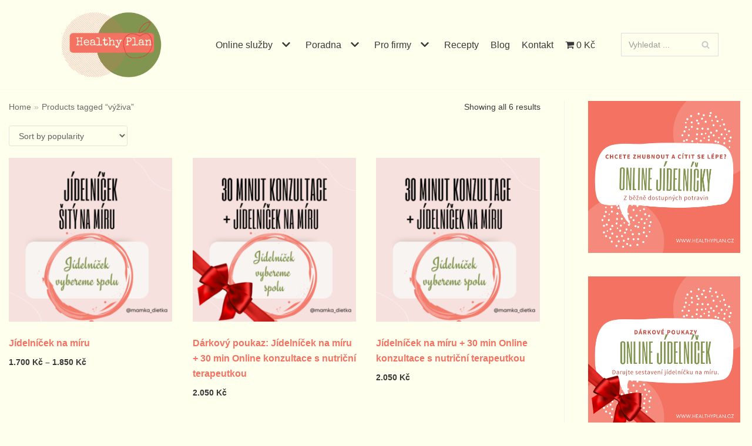

--- FILE ---
content_type: text/html; charset=UTF-8
request_url: https://healthyplan.cz/stitek-produktu/vyziva/
body_size: 17259
content:
<!DOCTYPE html>
<html lang="cs">

<head>
	
	<meta charset="UTF-8">
	<meta name="viewport" content="width=device-width, initial-scale=1, minimum-scale=1">
	<link rel="profile" href="http://gmpg.org/xfn/11">
		<title>výživa &#8211; Mgr. Veronika Chládková- Healthy Plan</title>
<meta name='robots' content='max-image-preview:large' />
	<style>img:is([sizes="auto" i], [sizes^="auto," i]) { contain-intrinsic-size: 3000px 1500px }</style>
	<script>window._wca = window._wca || [];</script>
<link rel='dns-prefetch' href='//stats.wp.com' />
<link rel="alternate" type="application/rss+xml" title="Mgr. Veronika Chládková- Healthy Plan &raquo; RSS zdroj" href="https://healthyplan.cz/feed/" />
<link rel="alternate" type="application/rss+xml" title="Mgr. Veronika Chládková- Healthy Plan &raquo; RSS komentářů" href="https://healthyplan.cz/comments/feed/" />
<link rel="alternate" type="application/rss+xml" title="Mgr. Veronika Chládková- Healthy Plan &raquo; výživa Tag RSS" href="https://healthyplan.cz/stitek-produktu/vyziva/feed/" />
<script type="text/javascript">
/* <![CDATA[ */
window._wpemojiSettings = {"baseUrl":"https:\/\/s.w.org\/images\/core\/emoji\/15.0.3\/72x72\/","ext":".png","svgUrl":"https:\/\/s.w.org\/images\/core\/emoji\/15.0.3\/svg\/","svgExt":".svg","source":{"concatemoji":"https:\/\/healthyplan.cz\/wp-includes\/js\/wp-emoji-release.min.js?ver=6.7.2"}};
/*! This file is auto-generated */
!function(i,n){var o,s,e;function c(e){try{var t={supportTests:e,timestamp:(new Date).valueOf()};sessionStorage.setItem(o,JSON.stringify(t))}catch(e){}}function p(e,t,n){e.clearRect(0,0,e.canvas.width,e.canvas.height),e.fillText(t,0,0);var t=new Uint32Array(e.getImageData(0,0,e.canvas.width,e.canvas.height).data),r=(e.clearRect(0,0,e.canvas.width,e.canvas.height),e.fillText(n,0,0),new Uint32Array(e.getImageData(0,0,e.canvas.width,e.canvas.height).data));return t.every(function(e,t){return e===r[t]})}function u(e,t,n){switch(t){case"flag":return n(e,"\ud83c\udff3\ufe0f\u200d\u26a7\ufe0f","\ud83c\udff3\ufe0f\u200b\u26a7\ufe0f")?!1:!n(e,"\ud83c\uddfa\ud83c\uddf3","\ud83c\uddfa\u200b\ud83c\uddf3")&&!n(e,"\ud83c\udff4\udb40\udc67\udb40\udc62\udb40\udc65\udb40\udc6e\udb40\udc67\udb40\udc7f","\ud83c\udff4\u200b\udb40\udc67\u200b\udb40\udc62\u200b\udb40\udc65\u200b\udb40\udc6e\u200b\udb40\udc67\u200b\udb40\udc7f");case"emoji":return!n(e,"\ud83d\udc26\u200d\u2b1b","\ud83d\udc26\u200b\u2b1b")}return!1}function f(e,t,n){var r="undefined"!=typeof WorkerGlobalScope&&self instanceof WorkerGlobalScope?new OffscreenCanvas(300,150):i.createElement("canvas"),a=r.getContext("2d",{willReadFrequently:!0}),o=(a.textBaseline="top",a.font="600 32px Arial",{});return e.forEach(function(e){o[e]=t(a,e,n)}),o}function t(e){var t=i.createElement("script");t.src=e,t.defer=!0,i.head.appendChild(t)}"undefined"!=typeof Promise&&(o="wpEmojiSettingsSupports",s=["flag","emoji"],n.supports={everything:!0,everythingExceptFlag:!0},e=new Promise(function(e){i.addEventListener("DOMContentLoaded",e,{once:!0})}),new Promise(function(t){var n=function(){try{var e=JSON.parse(sessionStorage.getItem(o));if("object"==typeof e&&"number"==typeof e.timestamp&&(new Date).valueOf()<e.timestamp+604800&&"object"==typeof e.supportTests)return e.supportTests}catch(e){}return null}();if(!n){if("undefined"!=typeof Worker&&"undefined"!=typeof OffscreenCanvas&&"undefined"!=typeof URL&&URL.createObjectURL&&"undefined"!=typeof Blob)try{var e="postMessage("+f.toString()+"("+[JSON.stringify(s),u.toString(),p.toString()].join(",")+"));",r=new Blob([e],{type:"text/javascript"}),a=new Worker(URL.createObjectURL(r),{name:"wpTestEmojiSupports"});return void(a.onmessage=function(e){c(n=e.data),a.terminate(),t(n)})}catch(e){}c(n=f(s,u,p))}t(n)}).then(function(e){for(var t in e)n.supports[t]=e[t],n.supports.everything=n.supports.everything&&n.supports[t],"flag"!==t&&(n.supports.everythingExceptFlag=n.supports.everythingExceptFlag&&n.supports[t]);n.supports.everythingExceptFlag=n.supports.everythingExceptFlag&&!n.supports.flag,n.DOMReady=!1,n.readyCallback=function(){n.DOMReady=!0}}).then(function(){return e}).then(function(){var e;n.supports.everything||(n.readyCallback(),(e=n.source||{}).concatemoji?t(e.concatemoji):e.wpemoji&&e.twemoji&&(t(e.twemoji),t(e.wpemoji)))}))}((window,document),window._wpemojiSettings);
/* ]]> */
</script>
<style id='wp-emoji-styles-inline-css' type='text/css'>

	img.wp-smiley, img.emoji {
		display: inline !important;
		border: none !important;
		box-shadow: none !important;
		height: 1em !important;
		width: 1em !important;
		margin: 0 0.07em !important;
		vertical-align: -0.1em !important;
		background: none !important;
		padding: 0 !important;
	}
</style>
<link rel='stylesheet' id='wp-block-library-css' href='https://healthyplan.cz/wp-includes/css/dist/block-library/style.min.css?ver=6.7.2' type='text/css' media='all' />
<style id='wp-block-library-inline-css' type='text/css'>
.has-text-align-justify{text-align:justify;}
</style>
<link rel='stylesheet' id='mediaelement-css' href='https://healthyplan.cz/wp-includes/js/mediaelement/mediaelementplayer-legacy.min.css?ver=4.2.17' type='text/css' media='all' />
<link rel='stylesheet' id='wp-mediaelement-css' href='https://healthyplan.cz/wp-includes/js/mediaelement/wp-mediaelement.min.css?ver=6.7.2' type='text/css' media='all' />
<link rel='stylesheet' id='wc-blocks-vendors-style-css' href='https://healthyplan.cz/wp-content/plugins/woocommerce/packages/woocommerce-blocks/build/wc-blocks-vendors-style.css?ver=8.7.6' type='text/css' media='all' />
<link rel='stylesheet' id='wc-blocks-style-css' href='https://healthyplan.cz/wp-content/plugins/woocommerce/packages/woocommerce-blocks/build/wc-blocks-style.css?ver=8.7.6' type='text/css' media='all' />
<style id='classic-theme-styles-inline-css' type='text/css'>
/*! This file is auto-generated */
.wp-block-button__link{color:#fff;background-color:#32373c;border-radius:9999px;box-shadow:none;text-decoration:none;padding:calc(.667em + 2px) calc(1.333em + 2px);font-size:1.125em}.wp-block-file__button{background:#32373c;color:#fff;text-decoration:none}
</style>
<style id='global-styles-inline-css' type='text/css'>
:root{--wp--preset--aspect-ratio--square: 1;--wp--preset--aspect-ratio--4-3: 4/3;--wp--preset--aspect-ratio--3-4: 3/4;--wp--preset--aspect-ratio--3-2: 3/2;--wp--preset--aspect-ratio--2-3: 2/3;--wp--preset--aspect-ratio--16-9: 16/9;--wp--preset--aspect-ratio--9-16: 9/16;--wp--preset--color--black: #000000;--wp--preset--color--cyan-bluish-gray: #abb8c3;--wp--preset--color--white: #ffffff;--wp--preset--color--pale-pink: #f78da7;--wp--preset--color--vivid-red: #cf2e2e;--wp--preset--color--luminous-vivid-orange: #ff6900;--wp--preset--color--luminous-vivid-amber: #fcb900;--wp--preset--color--light-green-cyan: #7bdcb5;--wp--preset--color--vivid-green-cyan: #00d084;--wp--preset--color--pale-cyan-blue: #8ed1fc;--wp--preset--color--vivid-cyan-blue: #0693e3;--wp--preset--color--vivid-purple: #9b51e0;--wp--preset--color--neve-link-color: var(--nv-primary-accent);--wp--preset--color--neve-link-hover-color: var(--nv-secondary-accent);--wp--preset--color--nv-site-bg: var(--nv-site-bg);--wp--preset--color--nv-light-bg: var(--nv-light-bg);--wp--preset--color--nv-dark-bg: var(--nv-dark-bg);--wp--preset--color--neve-text-color: var(--nv-text-color);--wp--preset--color--nv-text-dark-bg: var(--nv-text-dark-bg);--wp--preset--color--nv-c-1: var(--nv-c-1);--wp--preset--color--nv-c-2: var(--nv-c-2);--wp--preset--gradient--vivid-cyan-blue-to-vivid-purple: linear-gradient(135deg,rgba(6,147,227,1) 0%,rgb(155,81,224) 100%);--wp--preset--gradient--light-green-cyan-to-vivid-green-cyan: linear-gradient(135deg,rgb(122,220,180) 0%,rgb(0,208,130) 100%);--wp--preset--gradient--luminous-vivid-amber-to-luminous-vivid-orange: linear-gradient(135deg,rgba(252,185,0,1) 0%,rgba(255,105,0,1) 100%);--wp--preset--gradient--luminous-vivid-orange-to-vivid-red: linear-gradient(135deg,rgba(255,105,0,1) 0%,rgb(207,46,46) 100%);--wp--preset--gradient--very-light-gray-to-cyan-bluish-gray: linear-gradient(135deg,rgb(238,238,238) 0%,rgb(169,184,195) 100%);--wp--preset--gradient--cool-to-warm-spectrum: linear-gradient(135deg,rgb(74,234,220) 0%,rgb(151,120,209) 20%,rgb(207,42,186) 40%,rgb(238,44,130) 60%,rgb(251,105,98) 80%,rgb(254,248,76) 100%);--wp--preset--gradient--blush-light-purple: linear-gradient(135deg,rgb(255,206,236) 0%,rgb(152,150,240) 100%);--wp--preset--gradient--blush-bordeaux: linear-gradient(135deg,rgb(254,205,165) 0%,rgb(254,45,45) 50%,rgb(107,0,62) 100%);--wp--preset--gradient--luminous-dusk: linear-gradient(135deg,rgb(255,203,112) 0%,rgb(199,81,192) 50%,rgb(65,88,208) 100%);--wp--preset--gradient--pale-ocean: linear-gradient(135deg,rgb(255,245,203) 0%,rgb(182,227,212) 50%,rgb(51,167,181) 100%);--wp--preset--gradient--electric-grass: linear-gradient(135deg,rgb(202,248,128) 0%,rgb(113,206,126) 100%);--wp--preset--gradient--midnight: linear-gradient(135deg,rgb(2,3,129) 0%,rgb(40,116,252) 100%);--wp--preset--font-size--small: 13px;--wp--preset--font-size--medium: 20px;--wp--preset--font-size--large: 36px;--wp--preset--font-size--x-large: 42px;--wp--preset--spacing--20: 0.44rem;--wp--preset--spacing--30: 0.67rem;--wp--preset--spacing--40: 1rem;--wp--preset--spacing--50: 1.5rem;--wp--preset--spacing--60: 2.25rem;--wp--preset--spacing--70: 3.38rem;--wp--preset--spacing--80: 5.06rem;--wp--preset--shadow--natural: 6px 6px 9px rgba(0, 0, 0, 0.2);--wp--preset--shadow--deep: 12px 12px 50px rgba(0, 0, 0, 0.4);--wp--preset--shadow--sharp: 6px 6px 0px rgba(0, 0, 0, 0.2);--wp--preset--shadow--outlined: 6px 6px 0px -3px rgba(255, 255, 255, 1), 6px 6px rgba(0, 0, 0, 1);--wp--preset--shadow--crisp: 6px 6px 0px rgba(0, 0, 0, 1);}:where(.is-layout-flex){gap: 0.5em;}:where(.is-layout-grid){gap: 0.5em;}body .is-layout-flex{display: flex;}.is-layout-flex{flex-wrap: wrap;align-items: center;}.is-layout-flex > :is(*, div){margin: 0;}body .is-layout-grid{display: grid;}.is-layout-grid > :is(*, div){margin: 0;}:where(.wp-block-columns.is-layout-flex){gap: 2em;}:where(.wp-block-columns.is-layout-grid){gap: 2em;}:where(.wp-block-post-template.is-layout-flex){gap: 1.25em;}:where(.wp-block-post-template.is-layout-grid){gap: 1.25em;}.has-black-color{color: var(--wp--preset--color--black) !important;}.has-cyan-bluish-gray-color{color: var(--wp--preset--color--cyan-bluish-gray) !important;}.has-white-color{color: var(--wp--preset--color--white) !important;}.has-pale-pink-color{color: var(--wp--preset--color--pale-pink) !important;}.has-vivid-red-color{color: var(--wp--preset--color--vivid-red) !important;}.has-luminous-vivid-orange-color{color: var(--wp--preset--color--luminous-vivid-orange) !important;}.has-luminous-vivid-amber-color{color: var(--wp--preset--color--luminous-vivid-amber) !important;}.has-light-green-cyan-color{color: var(--wp--preset--color--light-green-cyan) !important;}.has-vivid-green-cyan-color{color: var(--wp--preset--color--vivid-green-cyan) !important;}.has-pale-cyan-blue-color{color: var(--wp--preset--color--pale-cyan-blue) !important;}.has-vivid-cyan-blue-color{color: var(--wp--preset--color--vivid-cyan-blue) !important;}.has-vivid-purple-color{color: var(--wp--preset--color--vivid-purple) !important;}.has-black-background-color{background-color: var(--wp--preset--color--black) !important;}.has-cyan-bluish-gray-background-color{background-color: var(--wp--preset--color--cyan-bluish-gray) !important;}.has-white-background-color{background-color: var(--wp--preset--color--white) !important;}.has-pale-pink-background-color{background-color: var(--wp--preset--color--pale-pink) !important;}.has-vivid-red-background-color{background-color: var(--wp--preset--color--vivid-red) !important;}.has-luminous-vivid-orange-background-color{background-color: var(--wp--preset--color--luminous-vivid-orange) !important;}.has-luminous-vivid-amber-background-color{background-color: var(--wp--preset--color--luminous-vivid-amber) !important;}.has-light-green-cyan-background-color{background-color: var(--wp--preset--color--light-green-cyan) !important;}.has-vivid-green-cyan-background-color{background-color: var(--wp--preset--color--vivid-green-cyan) !important;}.has-pale-cyan-blue-background-color{background-color: var(--wp--preset--color--pale-cyan-blue) !important;}.has-vivid-cyan-blue-background-color{background-color: var(--wp--preset--color--vivid-cyan-blue) !important;}.has-vivid-purple-background-color{background-color: var(--wp--preset--color--vivid-purple) !important;}.has-black-border-color{border-color: var(--wp--preset--color--black) !important;}.has-cyan-bluish-gray-border-color{border-color: var(--wp--preset--color--cyan-bluish-gray) !important;}.has-white-border-color{border-color: var(--wp--preset--color--white) !important;}.has-pale-pink-border-color{border-color: var(--wp--preset--color--pale-pink) !important;}.has-vivid-red-border-color{border-color: var(--wp--preset--color--vivid-red) !important;}.has-luminous-vivid-orange-border-color{border-color: var(--wp--preset--color--luminous-vivid-orange) !important;}.has-luminous-vivid-amber-border-color{border-color: var(--wp--preset--color--luminous-vivid-amber) !important;}.has-light-green-cyan-border-color{border-color: var(--wp--preset--color--light-green-cyan) !important;}.has-vivid-green-cyan-border-color{border-color: var(--wp--preset--color--vivid-green-cyan) !important;}.has-pale-cyan-blue-border-color{border-color: var(--wp--preset--color--pale-cyan-blue) !important;}.has-vivid-cyan-blue-border-color{border-color: var(--wp--preset--color--vivid-cyan-blue) !important;}.has-vivid-purple-border-color{border-color: var(--wp--preset--color--vivid-purple) !important;}.has-vivid-cyan-blue-to-vivid-purple-gradient-background{background: var(--wp--preset--gradient--vivid-cyan-blue-to-vivid-purple) !important;}.has-light-green-cyan-to-vivid-green-cyan-gradient-background{background: var(--wp--preset--gradient--light-green-cyan-to-vivid-green-cyan) !important;}.has-luminous-vivid-amber-to-luminous-vivid-orange-gradient-background{background: var(--wp--preset--gradient--luminous-vivid-amber-to-luminous-vivid-orange) !important;}.has-luminous-vivid-orange-to-vivid-red-gradient-background{background: var(--wp--preset--gradient--luminous-vivid-orange-to-vivid-red) !important;}.has-very-light-gray-to-cyan-bluish-gray-gradient-background{background: var(--wp--preset--gradient--very-light-gray-to-cyan-bluish-gray) !important;}.has-cool-to-warm-spectrum-gradient-background{background: var(--wp--preset--gradient--cool-to-warm-spectrum) !important;}.has-blush-light-purple-gradient-background{background: var(--wp--preset--gradient--blush-light-purple) !important;}.has-blush-bordeaux-gradient-background{background: var(--wp--preset--gradient--blush-bordeaux) !important;}.has-luminous-dusk-gradient-background{background: var(--wp--preset--gradient--luminous-dusk) !important;}.has-pale-ocean-gradient-background{background: var(--wp--preset--gradient--pale-ocean) !important;}.has-electric-grass-gradient-background{background: var(--wp--preset--gradient--electric-grass) !important;}.has-midnight-gradient-background{background: var(--wp--preset--gradient--midnight) !important;}.has-small-font-size{font-size: var(--wp--preset--font-size--small) !important;}.has-medium-font-size{font-size: var(--wp--preset--font-size--medium) !important;}.has-large-font-size{font-size: var(--wp--preset--font-size--large) !important;}.has-x-large-font-size{font-size: var(--wp--preset--font-size--x-large) !important;}
:where(.wp-block-post-template.is-layout-flex){gap: 1.25em;}:where(.wp-block-post-template.is-layout-grid){gap: 1.25em;}
:where(.wp-block-columns.is-layout-flex){gap: 2em;}:where(.wp-block-columns.is-layout-grid){gap: 2em;}
:root :where(.wp-block-pullquote){font-size: 1.5em;line-height: 1.6;}
</style>
<link rel='stylesheet' id='slick-style-css' href='https://healthyplan.cz/wp-content/plugins/blog-designer-pack/assets/css/slick.css?ver=3.2' type='text/css' media='all' />
<link rel='stylesheet' id='bdp-public-style-css' href='https://healthyplan.cz/wp-content/plugins/blog-designer-pack/assets/css/bdp-public.css?ver=3.2' type='text/css' media='all' />
<link rel='stylesheet' id='wpmenucart-icons-css' href='https://healthyplan.cz/wp-content/plugins/woocommerce-menu-bar-cart/assets/css/wpmenucart-icons.min.css?ver=2.13.0' type='text/css' media='all' />
<style id='wpmenucart-icons-inline-css' type='text/css'>
@font-face{font-family:WPMenuCart;src:url(https://healthyplan.cz/wp-content/plugins/woocommerce-menu-bar-cart/assets/fonts/WPMenuCart.eot);src:url(https://healthyplan.cz/wp-content/plugins/woocommerce-menu-bar-cart/assets/fonts/WPMenuCart.eot?#iefix) format('embedded-opentype'),url(https://healthyplan.cz/wp-content/plugins/woocommerce-menu-bar-cart/assets/fonts/WPMenuCart.woff2) format('woff2'),url(https://healthyplan.cz/wp-content/plugins/woocommerce-menu-bar-cart/assets/fonts/WPMenuCart.woff) format('woff'),url(https://healthyplan.cz/wp-content/plugins/woocommerce-menu-bar-cart/assets/fonts/WPMenuCart.ttf) format('truetype'),url(https://healthyplan.cz/wp-content/plugins/woocommerce-menu-bar-cart/assets/fonts/WPMenuCart.svg#WPMenuCart) format('svg');font-weight:400;font-style:normal;font-display:swap}
</style>
<link rel='stylesheet' id='wpmenucart-css' href='https://healthyplan.cz/wp-content/plugins/woocommerce-menu-bar-cart/assets/css/wpmenucart-main.min.css?ver=2.13.0' type='text/css' media='all' />
<link rel='stylesheet' id='woocommerce-layout-css' href='https://healthyplan.cz/wp-content/plugins/woocommerce/assets/css/woocommerce-layout.css?ver=7.1.1' type='text/css' media='all' />
<style id='woocommerce-layout-inline-css' type='text/css'>

	.infinite-scroll .woocommerce-pagination {
		display: none;
	}
</style>
<link rel='stylesheet' id='woocommerce-smallscreen-css' href='https://healthyplan.cz/wp-content/plugins/woocommerce/assets/css/woocommerce-smallscreen.css?ver=7.1.1' type='text/css' media='only screen and (max-width: 768px)' />
<link rel='stylesheet' id='woocommerce-general-css' href='https://healthyplan.cz/wp-content/plugins/woocommerce/assets/css/woocommerce.css?ver=7.1.1' type='text/css' media='all' />
<style id='woocommerce-inline-inline-css' type='text/css'>
.woocommerce form .form-row .required { visibility: visible; }
</style>
<link rel='stylesheet' id='neve-woocommerce-css' href='https://healthyplan.cz/wp-content/themes/neve/assets/css/woocommerce-legacy.min.css?ver=3.4.5' type='text/css' media='all' />
<link rel='stylesheet' id='neve-style-css' href='https://healthyplan.cz/wp-content/themes/neve/assets/css/style-legacy.min.css?ver=3.4.5' type='text/css' media='all' />
<style id='neve-style-inline-css' type='text/css'>
.header-menu-sidebar-inner li.menu-item-nav-search { display: none; }
		[data-row-id] .row { display: flex !important; align-items: center; flex-wrap: unset;}
		@media (max-width: 960px) { .footer--row .row { flex-direction: column; } }
.nv-meta-list li.meta:not(:last-child):after { content:"/" }.nv-meta-list .no-mobile{
			display:none;
		}.nv-meta-list li.last::after{
			content: ""!important;
		}@media (min-width: 769px) {
			.nv-meta-list .no-mobile {
				display: inline-block;
			}
			.nv-meta-list li.last:not(:last-child)::after {
		 		content: "/" !important;
			}
		}
 .container{ max-width: 748px; } .single-post-container .alignfull > [class*="__inner-container"], .single-post-container .alignwide > [class*="__inner-container"]{ max-width:718px } .single-product .alignfull > [class*="__inner-container"], .single-product .alignwide > [class*="__inner-container"]{ max-width:718px } .button.button-primary, button, input[type=button], .btn, input[type="submit"], /* Buttons in navigation */ ul[id^="nv-primary-navigation"] li.button.button-primary > a, .menu li.button.button-primary > a, .wp-block-button.is-style-primary .wp-block-button__link, .wc-block-grid .wp-block-button .wp-block-button__link ,.woocommerce *:not(.woocommerce-mini-cart__buttons) > a.button, .woocommerce *:not(.woocommerce-mini-cart__buttons) > .button:not(.nv-sidebar-toggle):not(.nv-close-cart-sidebar):not([name="apply_coupon"]):not(.more-details):not(.checkout-button), .woocommerce a.button.alt, .woocommerce a.button.button-primary, .woocommerce button.button:disabled, .woocommerce button.button:disabled[disabled], .woocommerce a.button.add_to_cart, .woocommerce a.product_type_grouped, .woocommerce a.product_type_external, .woocommerce a.product_type_variable, .woocommerce button.button.alt, .woocommerce button.button.alt.single_add_to_cart_button.disabled, .woocommerce button.button.alt.single_add_to_cart_button, .woocommerce .actions > button[type=submit], .woocommerce button#place_order, .woocommerce .return-to-shop > .button, .button.woocommerce-form-login__submit, form input[type="submit"], form button[type="submit"]{ background-color: var(--nv-primary-accent);color: #ffffff;border-radius:3px 3px 3px 3px;border:none;border-width:1px 1px 1px 1px; } .button.button-primary:hover, ul[id^="nv-primary-navigation"] li.button.button-primary > a:hover, .menu li.button.button-primary > a:hover, .wp-block-button.is-style-primary .wp-block-button__link:hover, .wc-block-grid .wp-block-button .wp-block-button__link:hover ,.woocommerce *:not(.woocommerce-mini-cart__buttons) > a.button:hover, .woocommerce *:not(.woocommerce-mini-cart__buttons) > .button:not(.nv-sidebar-toggle):not(.nv-close-cart-sidebar):not([name="apply_coupon"]):not(.more-details):not(.checkout-button):hover, .woocommerce a.button.alt:hover, .woocommerce a.button.button-primary:hover, .woocommerce button.button:disabled:hover, .woocommerce button.button:disabled[disabled]:hover, .woocommerce a.button.add_to_cart:hover, .woocommerce a.product_type_grouped:hover, .woocommerce a.product_type_external:hover, .woocommerce a.product_type_variable:hover, .woocommerce button.button.alt.single_add_to_cart_button.disabled:hover, .woocommerce button.button.alt.single_add_to_cart_button:hover, .woocommerce .actions > button[type=submit]:hover, .woocommerce .return-to-shop > .button:hover, .button.woocommerce-form-login__submit:hover, form input[type="submit"]:hover, form button[type="submit"]:hover{ background-color: var(--nv-primary-accent);color: #ffffff; } .button.button-secondary:not(.secondary-default), .wp-block-button.is-style-secondary .wp-block-button__link ,.woocommerce-cart table.cart td.actions .coupon > .input-text + .button, .woocommerce-checkout #neve-checkout-coupon .woocommerce-form-coupon .form-row-last button, .woocommerce button.button:not(.single_add_to_cart_button), .woocommerce a.added_to_cart, .woocommerce .checkout_coupon button.button, .woocommerce .price_slider_amount button.button, .woocommerce .button.button-secondary.more-details, .woocommerce-checkout #neve-checkout-coupon .woocommerce-form-coupon .form-row-last button.button{ background-color: var(--nv-primary-accent);color: #ffffff;border-radius:3px 3px 3px 3px;border:none;border-width:1px 1px 1px 1px; } .button.button-secondary.secondary-default{ background-color: var(--nv-primary-accent);color: #ffffff;border-radius:3px 3px 3px 3px;border:none;border-width:1px 1px 1px 1px; } .button.button-secondary:not(.secondary-default):hover, .wp-block-button.is-style-secondary .wp-block-button__link:hover ,.woocommerce-cart table.cart td.actions .coupon > .input-text + .button:hover, .woocommerce-checkout #neve-checkout-coupon .woocommerce-form-coupon .form-row-last button:hover, .woocommerce button.button:not(.single_add_to_cart_button):hover, .woocommerce a.added_to_cart:hover, .woocommerce .checkout_coupon button.button:hover, .woocommerce .price_slider_amount button.button:hover, .woocommerce .button.button-secondary.more-details:hover, .woocommerce-checkout #neve-checkout-coupon .woocommerce-form-coupon .form-row-last button.button:hover{ background-color: var(--nv-primary-accent);color: #ffffff; } .button.button-secondary.secondary-default:hover{ background-color: var(--nv-primary-accent);color: #ffffff; } .woocommerce-mini-cart__buttons .button.checkout{ background-color: var(--nv-primary-accent);color: #ffffff;border-radius:3px 3px 3px 3px;border:none;border-width:1px 1px 1px 1px; } .woocommerce-mini-cart__buttons .button.checkout:hover{ background-color: var(--nv-primary-accent);color: #ffffff; } .woocommerce .woocommerce-mini-cart__buttons.buttons a.button.wc-forward:not(.checkout){ background-color: var(--nv-primary-accent);color: #ffffff;border-radius:3px 3px 3px 3px;border:none;border-width:1px 1px 1px 1px; } .woocommerce .woocommerce-mini-cart__buttons.buttons a.button.wc-forward:not(.checkout):hover{ background-color: var(--nv-primary-accent);color: #ffffff; } h1, .single h1.entry-title, .woocommerce.single .product_title{ font-size: 1.5em; line-height: 1.6em; letter-spacing: 0px; font-weight: 300; text-transform: none; } form input:read-write, form textarea, form select, form select option, form.wp-block-search input.wp-block-search__input, .widget select, .woocommerce-cart table.cart td.actions .coupon .input-text, .woocommerce-page .select2-container--default .select2-selection--single, .woocommerce-page .woocommerce form .form-row input.input-text, .woocommerce-page .woocommerce form .form-row textarea, input.wc-block-product-search__field{ color: var(--nv-text-color); } form.search-form input:read-write, form.woocommerce-product-search input[type="search"]{ padding-right:45px !important; } .global-styled{ --bgcolor: var(--nv-site-bg); } .header-top-inner,.header-top-inner a:not(.button),.header-top-inner .navbar-toggle{ color: var(--nv-text-color); } .header-top-inner .nv-icon svg,.header-top-inner .nv-contact-list svg{ fill: var(--nv-text-color); } .header-top-inner .icon-bar{ background-color: var(--nv-text-color); } .hfg_header .header-top-inner .nav-ul .sub-menu{ background-color: var(--nv-site-bg); } .hfg_header .header-top-inner{ background-color: var(--nv-site-bg); } .header-main-inner,.header-main-inner a:not(.button),.header-main-inner .navbar-toggle{ color: var(--nv-text-color); } .header-main-inner .nv-icon svg,.header-main-inner .nv-contact-list svg{ fill: var(--nv-text-color); } .header-main-inner .icon-bar{ background-color: var(--nv-text-color); } .hfg_header .header-main-inner .nav-ul .sub-menu{ background-color: var(--nv-site-bg); } .hfg_header .header-main-inner{ background-color: var(--nv-site-bg); } .header-menu-sidebar .header-menu-sidebar-bg,.header-menu-sidebar .header-menu-sidebar-bg a:not(.button),.header-menu-sidebar .header-menu-sidebar-bg .navbar-toggle{ color: var(--nv-text-color); } .header-menu-sidebar .header-menu-sidebar-bg .nv-icon svg,.header-menu-sidebar .header-menu-sidebar-bg .nv-contact-list svg{ fill: var(--nv-text-color); } .header-menu-sidebar .header-menu-sidebar-bg .icon-bar{ background-color: var(--nv-text-color); } .hfg_header .header-menu-sidebar .header-menu-sidebar-bg .nav-ul .sub-menu{ background-color: var(--nv-site-bg); } .hfg_header .header-menu-sidebar .header-menu-sidebar-bg{ background-color: var(--nv-site-bg); } .header-menu-sidebar{ width: 360px; } .builder-item--logo .site-logo img{ max-width: 120px; } .builder-item--logo .site-logo{ padding:10px 0px 10px 0px; } .builder-item--logo{ margin:0px 0px 0px 0px; } .builder-item--nav-icon .navbar-toggle{ padding:10px 15px 10px 15px; } .builder-item--nav-icon{ margin:0px 0px 0px 0px; } .builder-item--primary-menu .nav-menu-primary > .nav-ul li:not(.woocommerce-mini-cart-item) > a,.builder-item--primary-menu .nav-menu-primary > .nav-ul .has-caret > a,.builder-item--primary-menu .nav-menu-primary > .nav-ul .neve-mm-heading span,.builder-item--primary-menu .nav-menu-primary > .nav-ul .has-caret{ color: var(--nv-text-color); } .builder-item--primary-menu .nav-menu-primary > .nav-ul li:not(.woocommerce-mini-cart-item) > a:after,.builder-item--primary-menu .nav-menu-primary > .nav-ul li > .has-caret > a:after{ background-color: var(--nv-secondary-accent); } .builder-item--primary-menu .nav-menu-primary > .nav-ul li:not(.woocommerce-mini-cart-item):hover > a,.builder-item--primary-menu .nav-menu-primary > .nav-ul li:hover > .has-caret > a,.builder-item--primary-menu .nav-menu-primary > .nav-ul li:hover > .has-caret{ color: var(--nv-secondary-accent); } .builder-item--primary-menu .nav-menu-primary > .nav-ul li:hover > .has-caret svg{ fill: var(--nv-secondary-accent); } .builder-item--primary-menu .nav-menu-primary > .nav-ul li.current-menu-item > a,.builder-item--primary-menu .nav-menu-primary > .nav-ul li.current_page_item > a,.builder-item--primary-menu .nav-menu-primary > .nav-ul li.current_page_item > .has-caret > a{ color: var(--nv-primary-accent); } .builder-item--primary-menu .nav-menu-primary > .nav-ul li.current-menu-item > .has-caret svg{ fill: var(--nv-primary-accent); } .builder-item--primary-menu .nav-ul > li:not(:last-of-type){ margin-right:20px; } .builder-item--primary-menu .style-full-height .nav-ul li:not(.menu-item-nav-search):not(.menu-item-nav-cart):hover > a:after{ width: calc(100% + 20px); } .builder-item--primary-menu .nav-ul li a, .builder-item--primary-menu .neve-mm-heading span{ min-height: 25px; } .builder-item--primary-menu{ font-size: 1em; line-height: 1.6em; letter-spacing: 0px; font-weight: 300; text-transform: none;padding:0px 0px 0px 0px;margin:0px 0px 0px 0px; } .builder-item--primary-menu svg{ width: 1em;height: 1em; } .builder-item--header_search > .search-field form input[type=submit],.builder-item--header_search > .search-field form .nv-search-icon-wrap{ width: 14px; } .builder-item--header_search > .search-field form input[type=search]{ height: 40px; font-size: 14px;padding-right:45px;border-width:1px 1px 1px 1px;border-radius:1px 1px 1px 1px; } .builder-item--header_search > .search-field form .nv-search-icon-wrap .nv-icon svg{ width: 14px;height: 14px; } .builder-item--header_search > .search-field form{ padding:0px 0px 0px 0px; } .builder-item--header_search{ margin:0px 0px 0px 0px; } .footer-top-inner{ background-color: var(--nv-text-dark-bg); } .footer-top-inner,.footer-top-inner a:not(.button),.footer-top-inner .navbar-toggle{ color: rgba(0,0,0,0.61); } .footer-top-inner .nv-icon svg,.footer-top-inner .nv-contact-list svg{ fill: rgba(0,0,0,0.61); } .footer-top-inner .icon-bar{ background-color: rgba(0,0,0,0.61); } .footer-top-inner .nav-ul .sub-menu{ background-color: var(--nv-text-dark-bg); } .builder-item--footer-one-widgets{ padding:0px 0px 0px 0px;margin:0px 0px 0px 0px; } .builder-item--footer-two-widgets{ padding:0px 0px 0px 0px;margin:0px 0px 0px 0px; } .builder-item--footer-three-widgets{ padding:0px 0px 0px 0px;margin:0px 0px 0px 0px; } @media(min-width: 576px){ .container{ max-width: 992px; } .single-post-container .alignfull > [class*="__inner-container"], .single-post-container .alignwide > [class*="__inner-container"]{ max-width:962px } .single-product .alignfull > [class*="__inner-container"], .single-product .alignwide > [class*="__inner-container"]{ max-width:962px } h1, .single h1.entry-title, .woocommerce.single .product_title{ font-size: 1.5em; line-height: 1.6em; letter-spacing: 0px; } .header-menu-sidebar{ width: 360px; } .builder-item--logo .site-logo img{ max-width: 120px; } .builder-item--logo .site-logo{ padding:10px 0px 10px 0px; } .builder-item--logo{ margin:0px 0px 0px 0px; } .builder-item--nav-icon .navbar-toggle{ padding:10px 15px 10px 15px; } .builder-item--nav-icon{ margin:0px 0px 0px 0px; } .builder-item--primary-menu .nav-ul > li:not(:last-of-type){ margin-right:20px; } .builder-item--primary-menu .style-full-height .nav-ul li:not(.menu-item-nav-search):not(.menu-item-nav-cart):hover > a:after{ width: calc(100% + 20px); } .builder-item--primary-menu .nav-ul li a, .builder-item--primary-menu .neve-mm-heading span{ min-height: 25px; } .builder-item--primary-menu{ font-size: 1em; line-height: 1.6em; letter-spacing: 0px;padding:0px 0px 0px 0px;margin:0px 0px 0px 0px; } .builder-item--primary-menu svg{ width: 1em;height: 1em; } .builder-item--header_search > .search-field form input[type=submit],.builder-item--header_search > .search-field form .nv-search-icon-wrap{ width: 14px; } .builder-item--header_search > .search-field form input[type=search]{ height: 40px; font-size: 14px;padding-right:45px;border-width:1px 1px 1px 1px;border-radius:1px 1px 1px 1px; } .builder-item--header_search > .search-field form .nv-search-icon-wrap .nv-icon svg{ width: 14px;height: 14px; } .builder-item--header_search > .search-field form{ padding:0px 0px 0px 0px; } .builder-item--header_search{ margin:0px 0px 0px 0px; } .builder-item--footer-one-widgets{ padding:0px 0px 0px 0px;margin:0px 0px 0px 0px; } .builder-item--footer-two-widgets{ padding:0px 0px 0px 0px;margin:0px 0px 0px 0px; } .builder-item--footer-three-widgets{ padding:0px 0px 0px 0px;margin:0px 0px 0px 0px; } }@media(min-width: 960px){ .container{ max-width: 1565px; } body:not(.single):not(.archive):not(.blog):not(.search):not(.error404) .neve-main > .container .col, body.post-type-archive-course .neve-main > .container .col, body.post-type-archive-llms_membership .neve-main > .container .col{ max-width: 79%; } body:not(.single):not(.archive):not(.blog):not(.search):not(.error404) .nv-sidebar-wrap, body.post-type-archive-course .nv-sidebar-wrap, body.post-type-archive-llms_membership .nv-sidebar-wrap{ max-width: 21%; } .neve-main > .archive-container .nv-index-posts.col{ max-width: 18%; } .neve-main > .archive-container .nv-sidebar-wrap{ max-width: 82%; } .neve-main > .single-post-container .nv-single-post-wrap.col{ max-width: 70%; } .single-post-container .alignfull > [class*="__inner-container"], .single-post-container .alignwide > [class*="__inner-container"]{ max-width:1066px } .container-fluid.single-post-container .alignfull > [class*="__inner-container"], .container-fluid.single-post-container .alignwide > [class*="__inner-container"]{ max-width:calc(70% + 15px) } .neve-main > .single-post-container .nv-sidebar-wrap{ max-width: 30%; } .archive.woocommerce .neve-main > .shop-container .nv-shop.col{ max-width: 75%; } .archive.woocommerce .neve-main > .shop-container .nv-sidebar-wrap{ max-width: 25%; } .single-product .neve-main > .shop-container .nv-shop.col{ max-width: 70%; } .single-product .alignfull > [class*="__inner-container"], .single-product .alignwide > [class*="__inner-container"]{ max-width:1066px } .single-product .container-fluid .alignfull > [class*="__inner-container"], .single-product .alignwide > [class*="__inner-container"]{ max-width:calc(70% + 15px) } .single-product .neve-main > .shop-container .nv-sidebar-wrap{ max-width: 30%; } h1, .single h1.entry-title, .woocommerce.single .product_title{ font-size: 2em; line-height: 1.6em; letter-spacing: 0px; } .header-menu-sidebar{ width: 360px; } .builder-item--logo .site-logo img{ max-width: 171px; } .builder-item--logo .site-logo{ padding:10px 0px 10px 0px; } .builder-item--logo{ margin:0px 0px 0px 0px; } .builder-item--nav-icon .navbar-toggle{ padding:10px 15px 10px 15px; } .builder-item--nav-icon{ margin:0px 0px 0px 0px; } .builder-item--primary-menu .nav-ul > li:not(:last-of-type){ margin-right:20px; } .builder-item--primary-menu .style-full-height .nav-ul li:not(.menu-item-nav-search):not(.menu-item-nav-cart) > a:after{ left:-10px;right:-10px } .builder-item--primary-menu .style-full-height .nav-ul li:not(.menu-item-nav-search):not(.menu-item-nav-cart):hover > a:after{ width: calc(100% + 20px); } .builder-item--primary-menu .nav-ul li a, .builder-item--primary-menu .neve-mm-heading span{ min-height: 25px; } .builder-item--primary-menu{ font-size: 1em; line-height: 1.6em; letter-spacing: 0px;padding:0px 0px 0px 0px;margin:0px 0px 0px 0px; } .builder-item--primary-menu svg{ width: 1em;height: 1em; } .builder-item--header_search > .search-field form input[type=submit],.builder-item--header_search > .search-field form .nv-search-icon-wrap{ width: 14px; } .builder-item--header_search > .search-field form input[type=search]{ height: 40px; font-size: 14px;padding-right:45px;border-width:1px 1px 1px 1px;border-radius:1px 1px 1px 1px; } .builder-item--header_search > .search-field form .nv-search-icon-wrap .nv-icon svg{ width: 14px;height: 14px; } .builder-item--header_search > .search-field form{ padding:0px 0px 0px 0px; } .builder-item--header_search{ margin:0px 0px 0px 0px; } .builder-item--footer-one-widgets{ padding:0px 0px 0px 0px;margin:0px 0px 0px 0px; } .builder-item--footer-two-widgets{ padding:0px 0px 0px 0px;margin:0px 0px 0px 0px; } .builder-item--footer-three-widgets{ padding:0px 0px 0px 0px;margin:0px 0px 0px 0px; } }:root{--nv-primary-accent:#f37262;--nv-secondary-accent:#f37262;--nv-site-bg:#ffffee;--nv-light-bg:#f1f1ee;--nv-dark-bg:#14171c;--nv-text-color:#393939;--nv-text-dark-bg:#829550;--nv-c-1:#829550;--nv-c-2:#f37262;--nv-fallback-ff:Arial, Helvetica, sans-serif;}
</style>
<link rel='stylesheet' id='forget-about-shortcode-buttons-css' href='https://healthyplan.cz/wp-content/plugins/forget-about-shortcode-buttons/public/css/button-styles.css?ver=2.1.2' type='text/css' media='all' />
<link rel='stylesheet' id='jetpack_css-css' href='https://healthyplan.cz/wp-content/plugins/jetpack/css/jetpack.css?ver=11.6' type='text/css' media='all' />
<script type="text/javascript" src="https://healthyplan.cz/wp-includes/js/jquery/jquery.min.js?ver=3.7.1" id="jquery-core-js"></script>
<script type="text/javascript" src="https://healthyplan.cz/wp-includes/js/jquery/jquery-migrate.min.js?ver=3.4.1" id="jquery-migrate-js"></script>
<script defer type="text/javascript" src="https://stats.wp.com/s-202552.js" id="woocommerce-analytics-js"></script>
<link rel="https://api.w.org/" href="https://healthyplan.cz/wp-json/" /><link rel="alternate" title="JSON" type="application/json" href="https://healthyplan.cz/wp-json/wp/v2/product_tag/53" /><link rel="EditURI" type="application/rsd+xml" title="RSD" href="https://healthyplan.cz/xmlrpc.php?rsd" />
<meta name="generator" content="WordPress 6.7.2" />
<meta name="generator" content="WooCommerce 7.1.1" />
	<style>img#wpstats{display:none}</style>
			<noscript><style>.woocommerce-product-gallery{ opacity: 1 !important; }</style></noscript>
	<link rel="icon" href="https://healthyplan.cz/wp-content/uploads/2021/03/Healthy-Plan-logo-jablko-final-100x100.png" sizes="32x32" />
<link rel="icon" href="https://healthyplan.cz/wp-content/uploads/2021/03/Healthy-Plan-logo-jablko-final-300x300.png" sizes="192x192" />
<link rel="apple-touch-icon" href="https://healthyplan.cz/wp-content/uploads/2021/03/Healthy-Plan-logo-jablko-final-300x300.png" />
<meta name="msapplication-TileImage" content="https://healthyplan.cz/wp-content/uploads/2021/03/Healthy-Plan-logo-jablko-final-300x300.png" />

	</head>

<body  class="archive tax-product_tag term-vyziva term-53 wp-custom-logo theme-neve woocommerce woocommerce-page woocommerce-no-js  nv-sidebar-right menu_sidebar_slide_left" id="neve_body"  >
<div class="wrapper">
	
	<header class="header"  >
		<a class="neve-skip-link show-on-focus" href="#content" >
			Přeskočit na obsah		</a>
		<div id="header-grid"  class="hfg_header site-header">
	<div class="header--row header-top hide-on-mobile hide-on-tablet layout-contained header--row"
	data-row-id="top" data-show-on="desktop">

	<div
		class="header--row-inner header-top-inner">
		<div class="container">
			<div
				class="row row--wrapper"
				data-section="hfg_header_layout_top" >
				<div class="builder-item hfg-item-first col-3 desktop-center"><div class="item--inner builder-item--logo"
		data-section="title_tagline"
		data-item-id="logo">
	
<div class="site-logo">
	<a class="brand" href="https://healthyplan.cz/" title="Mgr. Veronika Chládková- Healthy Plan"
			aria-label="Mgr. Veronika Chládková- Healthy Plan"><img width="500" height="340" src="https://healthyplan.cz/wp-content/uploads/2021/03/cropped-Healthy-Plan-logo-jablko-final.png" class="neve-site-logo skip-lazy" alt="" data-variant="logo" decoding="async" fetchpriority="high" srcset="https://healthyplan.cz/wp-content/uploads/2021/03/cropped-Healthy-Plan-logo-jablko-final.png 500w, https://healthyplan.cz/wp-content/uploads/2021/03/cropped-Healthy-Plan-logo-jablko-final-300x204.png 300w" sizes="(max-width: 500px) 100vw, 500px" /></a></div>

	</div>

</div><div class="builder-item has-nav col-7 desktop-center"><div class="item--inner builder-item--primary-menu has_menu"
		data-section="header_menu_primary"
		data-item-id="primary-menu">
	<div class="nv-nav-wrap">
	<div role="navigation" class="nav-menu-primary style-border-bottom m-style"
			aria-label="Hlavní menu">

		<ul id="nv-primary-navigation-top" class="primary-menu-ul nav-ul menu-"><li id="menu-item-1859" class="menu-item menu-item-type-post_type menu-item-object-page menu-item-has-children menu-item-1859"><a href="https://healthyplan.cz/obchod/"><span class="menu-item-title-wrap dd-title">Online služby</span><div role="none"tabindex="-1" class="caret-wrap 1" style="margin-left:5px;"><span class="caret"><svg aria-label="Dropdown" xmlns="http://www.w3.org/2000/svg" viewBox="0 0 448 512"><path d="M207.029 381.476L12.686 187.132c-9.373-9.373-9.373-24.569 0-33.941l22.667-22.667c9.357-9.357 24.522-9.375 33.901-.04L224 284.505l154.745-154.021c9.379-9.335 24.544-9.317 33.901.04l22.667 22.667c9.373 9.373 9.373 24.569 0 33.941L240.971 381.476c-9.373 9.372-24.569 9.372-33.942 0z"/></svg></span></div></a>
<ul class="sub-menu">
	<li id="menu-item-1862" class="menu-item menu-item-type-taxonomy menu-item-object-product_cat menu-item-1862"><a href="https://healthyplan.cz/kategorie-produktu/jidelnicky/">Online jídelníčky</a></li>
	<li id="menu-item-1863" class="menu-item menu-item-type-taxonomy menu-item-object-product_cat menu-item-1863"><a href="https://healthyplan.cz/kategorie-produktu/darkove-poukazy/">Dárkové poukazy- online jídelníček</a></li>
	<li id="menu-item-1864" class="menu-item menu-item-type-taxonomy menu-item-object-product_cat menu-item-1864"><a href="https://healthyplan.cz/kategorie-produktu/dpporadna/">Dárkové poukazy- služby v poradně</a></li>
	<li id="menu-item-1971" class="menu-item menu-item-type-taxonomy menu-item-object-product_cat menu-item-1971"><a href="https://healthyplan.cz/kategorie-produktu/kojeni/">Kojení</a></li>
</ul>
</li>
<li id="menu-item-102" class="menu-item menu-item-type-post_type menu-item-object-page menu-item-has-children menu-item-102"><a href="https://healthyplan.cz/individualni-program/"><span class="menu-item-title-wrap dd-title">Poradna</span><div role="none"tabindex="-1" class="caret-wrap 6" style="margin-left:5px;"><span class="caret"><svg aria-label="Dropdown" xmlns="http://www.w3.org/2000/svg" viewBox="0 0 448 512"><path d="M207.029 381.476L12.686 187.132c-9.373-9.373-9.373-24.569 0-33.941l22.667-22.667c9.357-9.357 24.522-9.375 33.901-.04L224 284.505l154.745-154.021c9.379-9.335 24.544-9.317 33.901.04l22.667 22.667c9.373 9.373 9.373 24.569 0 33.941L240.971 381.476c-9.373 9.372-24.569 9.372-33.942 0z"/></svg></span></div></a>
<ul class="sub-menu">
	<li id="menu-item-1347" class="menu-item menu-item-type-post_type menu-item-object-page menu-item-1347"><a href="https://healthyplan.cz/individualni-program/inbody-mereni/">InBody měření</a></li>
	<li id="menu-item-218" class="menu-item menu-item-type-post_type menu-item-object-page menu-item-218"><a href="https://healthyplan.cz/individualni-program/individualni-konzultace-2/">Individuální konzultace</a></li>
	<li id="menu-item-219" class="menu-item menu-item-type-post_type menu-item-object-page menu-item-219"><a href="https://healthyplan.cz/individualni-program/kompletni-jidelni-plan-na-miru/">Individuální jídelní plán na míru</a></li>
	<li id="menu-item-1287" class="menu-item menu-item-type-post_type menu-item-object-page menu-item-1287"><a href="https://healthyplan.cz/individualni-program/skupinove-kurzy/">Skupinové kurzy</a></li>
	<li id="menu-item-1328" class="menu-item menu-item-type-post_type menu-item-object-page menu-item-1328"><a href="https://healthyplan.cz/individualni-program/pokroky-klientu/">Pokroky klientů</a></li>
</ul>
</li>
<li id="menu-item-104" class="menu-item menu-item-type-post_type menu-item-object-page menu-item-has-children menu-item-104"><a href="https://healthyplan.cz/pro-firmy/"><span class="menu-item-title-wrap dd-title">Pro firmy</span><div role="none"tabindex="-1" class="caret-wrap 12" style="margin-left:5px;"><span class="caret"><svg aria-label="Dropdown" xmlns="http://www.w3.org/2000/svg" viewBox="0 0 448 512"><path d="M207.029 381.476L12.686 187.132c-9.373-9.373-9.373-24.569 0-33.941l22.667-22.667c9.357-9.357 24.522-9.375 33.901-.04L224 284.505l154.745-154.021c9.379-9.335 24.544-9.317 33.901.04l22.667 22.667c9.373 9.373 9.373 24.569 0 33.941L240.971 381.476c-9.373 9.372-24.569 9.372-33.942 0z"/></svg></span></div></a>
<ul class="sub-menu">
	<li id="menu-item-224" class="menu-item menu-item-type-post_type menu-item-object-page menu-item-224"><a href="https://healthyplan.cz/pro-firmy/individualni-konzultace-pro-zamestnance/">Individuální konzultace pro zaměstnance</a></li>
	<li id="menu-item-222" class="menu-item menu-item-type-post_type menu-item-object-page menu-item-222"><a href="https://healthyplan.cz/pro-firmy/den-zdravi-s-healthy-plan/">Den zdraví s Healthy Plan</a></li>
	<li id="menu-item-223" class="menu-item menu-item-type-post_type menu-item-object-page menu-item-223"><a href="https://healthyplan.cz/pro-firmy/firemni-stravovani-2/">Firemní stravování</a></li>
</ul>
</li>
<li id="menu-item-100" class="menu-item menu-item-type-post_type menu-item-object-page menu-item-100"><a href="https://healthyplan.cz/recepty/">Recepty</a></li>
<li id="menu-item-1815" class="menu-item menu-item-type-post_type menu-item-object-page menu-item-1815"><a href="https://healthyplan.cz/blog/">Blog</a></li>
<li id="menu-item-99" class="menu-item menu-item-type-post_type menu-item-object-page menu-item-99"><a href="https://healthyplan.cz/kontakt/">Kontakt</a></li>
<li class="menu-item menu-item-type-post_type menu-item-object-page wpmenucartli wpmenucart-display-standard menu-item" id="wpmenucartli"><a class="wpmenucart-contents empty-wpmenucart-visible" href="https://healthyplan.cz/obchod/" title="Přejít do obchodu"><i class="wpmenucart-icon-shopping-cart-0" role="img" aria-label="Cart"></i><span class="amount">0&nbsp;&#75;&#269;</span></a></li></ul>	</div>
</div>

	</div>

</div><div class="builder-item hfg-item-last col-2 desktop-left"><div class="item--inner builder-item--header_search"
		data-section="header_search"
		data-item-id="header_search">
	<div class="component-wrap search-field">
	<div class="widget widget-search"  style="padding: 0;margin: 8px 2px;"  >
		
<form role="search"
	method="get"
	class="search-form"
	action="https://healthyplan.cz/">
	<label>
		<span class="screen-reader-text">Vyhledat ...</span>
	</label>
	<input type="search"
		class="search-field"
		aria-label="Hledat"
		placeholder="Vyhledat ..."
		value=""
		name="s"/>
	<button type="submit"
			class="search-submit nv-submit"
			aria-label="Hledat">
		<span class="nv-search-icon-wrap">
			<span class="nv-icon nv-search" >
				<svg width="15" height="15" viewBox="0 0 1792 1792" xmlns="http://www.w3.org/2000/svg"><path d="M1216 832q0-185-131.5-316.5t-316.5-131.5-316.5 131.5-131.5 316.5 131.5 316.5 316.5 131.5 316.5-131.5 131.5-316.5zm512 832q0 52-38 90t-90 38q-54 0-90-38l-343-342q-179 124-399 124-143 0-273.5-55.5t-225-150-150-225-55.5-273.5 55.5-273.5 150-225 225-150 273.5-55.5 273.5 55.5 225 150 150 225 55.5 273.5q0 220-124 399l343 343q37 37 37 90z"/></svg>
			</span></span>
	</button>
	</form>
	</div>
</div>
	</div>

</div>							</div>
		</div>
	</div>
</div>


<nav class="header--row header-main hide-on-desktop layout-full-contained nv-navbar header--row"
	data-row-id="main" data-show-on="mobile">

	<div
		class="header--row-inner header-main-inner">
		<div class="container">
			<div
				class="row row--wrapper"
				data-section="hfg_header_layout_main" >
				<div class="builder-item hfg-item-first col-8 mobile-left tablet-left"><div class="item--inner builder-item--logo"
		data-section="title_tagline"
		data-item-id="logo">
	
<div class="site-logo">
	<a class="brand" href="https://healthyplan.cz/" title="Mgr. Veronika Chládková- Healthy Plan"
			aria-label="Mgr. Veronika Chládková- Healthy Plan"><img width="500" height="340" src="https://healthyplan.cz/wp-content/uploads/2021/03/cropped-Healthy-Plan-logo-jablko-final.png" class="neve-site-logo skip-lazy" alt="" data-variant="logo" decoding="async" srcset="https://healthyplan.cz/wp-content/uploads/2021/03/cropped-Healthy-Plan-logo-jablko-final.png 500w, https://healthyplan.cz/wp-content/uploads/2021/03/cropped-Healthy-Plan-logo-jablko-final-300x204.png 300w" sizes="(max-width: 500px) 100vw, 500px" /></a></div>

	</div>

</div><div class="builder-item hfg-item-last col-4 tablet-right mobile-right"><div class="item--inner builder-item--nav-icon"
		data-section="header_menu_icon"
		data-item-id="nav-icon">
	<div class="menu-mobile-toggle item-button navbar-toggle-wrapper">
	<button type="button" class=" navbar-toggle"
			value="Navigační menu"
					aria-label="Navigační menu ">
					<span class="bars">
				<span class="icon-bar"></span>
				<span class="icon-bar"></span>
				<span class="icon-bar"></span>
			</span>
					<span class="screen-reader-text">Navigační menu</span>
	</button>
</div> <!--.navbar-toggle-wrapper-->


	</div>

</div>							</div>
		</div>
	</div>
</nav>

<div
		id="header-menu-sidebar" class="header-menu-sidebar menu-sidebar-panel slide_left"
		data-row-id="sidebar">
	<div id="header-menu-sidebar-bg" class="header-menu-sidebar-bg">
		<div class="close-sidebar-panel navbar-toggle-wrapper">
			<button type="button" class="hamburger is-active  navbar-toggle active" 					value="Navigační menu"
					aria-label="Navigační menu ">
									<span class="bars">
						<span class="icon-bar"></span>
						<span class="icon-bar"></span>
						<span class="icon-bar"></span>
					</span>
									<span class="screen-reader-text">
				Navigační menu					</span>
			</button>
		</div>
		<div id="header-menu-sidebar-inner" class="header-menu-sidebar-inner ">
						<div class="builder-item has-nav hfg-item-last hfg-item-first col-12 mobile-left tablet-left desktop-center"><div class="item--inner builder-item--primary-menu has_menu"
		data-section="header_menu_primary"
		data-item-id="primary-menu">
	<div class="nv-nav-wrap">
	<div role="navigation" class="nav-menu-primary style-border-bottom m-style"
			aria-label="Hlavní menu">

		<ul id="nv-primary-navigation-sidebar" class="primary-menu-ul nav-ul menu-"><li class="menu-item menu-item-type-post_type menu-item-object-page menu-item-has-children menu-item-1859"><a href="https://healthyplan.cz/obchod/"><span class="menu-item-title-wrap dd-title">Online služby</span><div role="none"tabindex="0" class="caret-wrap 1" style="margin-left:5px;"><span class="caret"><svg aria-label="Dropdown" xmlns="http://www.w3.org/2000/svg" viewBox="0 0 448 512"><path d="M207.029 381.476L12.686 187.132c-9.373-9.373-9.373-24.569 0-33.941l22.667-22.667c9.357-9.357 24.522-9.375 33.901-.04L224 284.505l154.745-154.021c9.379-9.335 24.544-9.317 33.901.04l22.667 22.667c9.373 9.373 9.373 24.569 0 33.941L240.971 381.476c-9.373 9.372-24.569 9.372-33.942 0z"/></svg></span></div></a>
<ul class="sub-menu">
	<li class="menu-item menu-item-type-taxonomy menu-item-object-product_cat menu-item-1862"><a href="https://healthyplan.cz/kategorie-produktu/jidelnicky/">Online jídelníčky</a></li>
	<li class="menu-item menu-item-type-taxonomy menu-item-object-product_cat menu-item-1863"><a href="https://healthyplan.cz/kategorie-produktu/darkove-poukazy/">Dárkové poukazy- online jídelníček</a></li>
	<li class="menu-item menu-item-type-taxonomy menu-item-object-product_cat menu-item-1864"><a href="https://healthyplan.cz/kategorie-produktu/dpporadna/">Dárkové poukazy- služby v poradně</a></li>
	<li class="menu-item menu-item-type-taxonomy menu-item-object-product_cat menu-item-1971"><a href="https://healthyplan.cz/kategorie-produktu/kojeni/">Kojení</a></li>
</ul>
</li>
<li class="menu-item menu-item-type-post_type menu-item-object-page menu-item-has-children menu-item-102"><a href="https://healthyplan.cz/individualni-program/"><span class="menu-item-title-wrap dd-title">Poradna</span><div role="none"tabindex="0" class="caret-wrap 6" style="margin-left:5px;"><span class="caret"><svg aria-label="Dropdown" xmlns="http://www.w3.org/2000/svg" viewBox="0 0 448 512"><path d="M207.029 381.476L12.686 187.132c-9.373-9.373-9.373-24.569 0-33.941l22.667-22.667c9.357-9.357 24.522-9.375 33.901-.04L224 284.505l154.745-154.021c9.379-9.335 24.544-9.317 33.901.04l22.667 22.667c9.373 9.373 9.373 24.569 0 33.941L240.971 381.476c-9.373 9.372-24.569 9.372-33.942 0z"/></svg></span></div></a>
<ul class="sub-menu">
	<li class="menu-item menu-item-type-post_type menu-item-object-page menu-item-1347"><a href="https://healthyplan.cz/individualni-program/inbody-mereni/">InBody měření</a></li>
	<li class="menu-item menu-item-type-post_type menu-item-object-page menu-item-218"><a href="https://healthyplan.cz/individualni-program/individualni-konzultace-2/">Individuální konzultace</a></li>
	<li class="menu-item menu-item-type-post_type menu-item-object-page menu-item-219"><a href="https://healthyplan.cz/individualni-program/kompletni-jidelni-plan-na-miru/">Individuální jídelní plán na míru</a></li>
	<li class="menu-item menu-item-type-post_type menu-item-object-page menu-item-1287"><a href="https://healthyplan.cz/individualni-program/skupinove-kurzy/">Skupinové kurzy</a></li>
	<li class="menu-item menu-item-type-post_type menu-item-object-page menu-item-1328"><a href="https://healthyplan.cz/individualni-program/pokroky-klientu/">Pokroky klientů</a></li>
</ul>
</li>
<li class="menu-item menu-item-type-post_type menu-item-object-page menu-item-has-children menu-item-104"><a href="https://healthyplan.cz/pro-firmy/"><span class="menu-item-title-wrap dd-title">Pro firmy</span><div role="none"tabindex="0" class="caret-wrap 12" style="margin-left:5px;"><span class="caret"><svg aria-label="Dropdown" xmlns="http://www.w3.org/2000/svg" viewBox="0 0 448 512"><path d="M207.029 381.476L12.686 187.132c-9.373-9.373-9.373-24.569 0-33.941l22.667-22.667c9.357-9.357 24.522-9.375 33.901-.04L224 284.505l154.745-154.021c9.379-9.335 24.544-9.317 33.901.04l22.667 22.667c9.373 9.373 9.373 24.569 0 33.941L240.971 381.476c-9.373 9.372-24.569 9.372-33.942 0z"/></svg></span></div></a>
<ul class="sub-menu">
	<li class="menu-item menu-item-type-post_type menu-item-object-page menu-item-224"><a href="https://healthyplan.cz/pro-firmy/individualni-konzultace-pro-zamestnance/">Individuální konzultace pro zaměstnance</a></li>
	<li class="menu-item menu-item-type-post_type menu-item-object-page menu-item-222"><a href="https://healthyplan.cz/pro-firmy/den-zdravi-s-healthy-plan/">Den zdraví s Healthy Plan</a></li>
	<li class="menu-item menu-item-type-post_type menu-item-object-page menu-item-223"><a href="https://healthyplan.cz/pro-firmy/firemni-stravovani-2/">Firemní stravování</a></li>
</ul>
</li>
<li class="menu-item menu-item-type-post_type menu-item-object-page menu-item-100"><a href="https://healthyplan.cz/recepty/">Recepty</a></li>
<li class="menu-item menu-item-type-post_type menu-item-object-page menu-item-1815"><a href="https://healthyplan.cz/blog/">Blog</a></li>
<li class="menu-item menu-item-type-post_type menu-item-object-page menu-item-99"><a href="https://healthyplan.cz/kontakt/">Kontakt</a></li>
<li class="menu-item menu-item-type-post_type menu-item-object-page wpmenucartli wpmenucart-display-standard menu-item" id="wpmenucartli"><a class="wpmenucart-contents empty-wpmenucart-visible" href="https://healthyplan.cz/obchod/" title="Přejít do obchodu"><i class="wpmenucart-icon-shopping-cart-0" role="img" aria-label="Cart"></i><span class="amount">0&nbsp;&#75;&#269;</span></a></li></ul>	</div>
</div>

	</div>

</div>					</div>
	</div>
</div>
<div class="header-menu-sidebar-overlay hfg-ov"></div>
</div>
	</header>

	

	
	<main id="content" class="neve-main">

<div class="container shop-container"><div class="row"><div class="nv-index-posts nv-shop col"><div class="nv-bc-count-wrap"><nav class="woocommerce-breadcrumb"><a href="https://healthyplan.cz">Home</a><span class="nv-breadcrumb-delimiter">&raquo;</span>Products tagged &ldquo;výživa&rdquo;</nav><p class="woocommerce-result-count">
	Showing all 6 results</p>
</div><div class="nv-woo-filters"><a href="#" class="nv-sidebar-toggle" >Filtrovat»</a><form class="woocommerce-ordering" method="get">
	<select name="orderby" class="orderby" aria-label="Shop order">
					<option value="popularity"  selected='selected'>Sort by popularity</option>
					<option value="rating" >Sort by average rating</option>
					<option value="date" >Sort by latest</option>
					<option value="price" >Sort by price: low to high</option>
					<option value="price-desc" >Sort by price: high to low</option>
			</select>
	<input type="hidden" name="paged" value="1" />
	</form>
</div><header class="woocommerce-products-header">
	
	</header>
<div class="woocommerce-notices-wrapper"></div><ul class="products columns-3">
<li class="product type-product post-1783 status-publish first instock product_cat-jidelnicky product_tag-hubnuti product_tag-jidelnicek product_tag-jidelnicek-pro-zeny product_tag-sestaveni-jidelnicku product_tag-uprava-jidelnicku product_tag-vyziva has-post-thumbnail shipping-taxable purchasable product-type-variable">
	<div class="nv-card-content-wrapper"><a href="https://healthyplan.cz/produkt/jidelnicek-na-miru/" class="woocommerce-LoopProduct-link woocommerce-loop-product__link"><div class="sp-product-image "><div class="img-wrap"><img width="300" height="300" src="https://healthyplan.cz/wp-content/uploads/2022/12/4-2-1-300x300.png" class="attachment-woocommerce_thumbnail size-woocommerce_thumbnail" alt="" decoding="async" srcset="https://healthyplan.cz/wp-content/uploads/2022/12/4-2-1-300x300.png 300w, https://healthyplan.cz/wp-content/uploads/2022/12/4-2-1-150x150.png 150w, https://healthyplan.cz/wp-content/uploads/2022/12/4-2-1-768x768.png 768w, https://healthyplan.cz/wp-content/uploads/2022/12/4-2-1-600x600.png 600w, https://healthyplan.cz/wp-content/uploads/2022/12/4-2-1-100x100.png 100w, https://healthyplan.cz/wp-content/uploads/2022/12/4-2-1.png 1000w" sizes="(max-width: 300px) 100vw, 300px" /></div></div><h2 class="woocommerce-loop-product__title">Jídelníček na míru</h2>
	<span class="price"><span class="woocommerce-Price-amount amount"><bdi>1.700&nbsp;<span class="woocommerce-Price-currencySymbol">&#75;&#269;</span></bdi></span> &ndash; <span class="woocommerce-Price-amount amount"><bdi>1.850&nbsp;<span class="woocommerce-Price-currencySymbol">&#75;&#269;</span></bdi></span></span>
</a></div></li>
<li class="product type-product post-1758 status-publish instock product_cat-darkove-poukazy product_tag-hubnuti product_tag-jidelnicek product_tag-jidelnicek-pro-zeny product_tag-sestaveni-jidelnicku product_tag-uprava-jidelnicku product_tag-vyziva has-post-thumbnail downloadable virtual purchasable product-type-simple">
	<div class="nv-card-content-wrapper"><a href="https://healthyplan.cz/produkt/darkovy-poukaz-ramcovy-jidelnicek-30-min-online-konzultace-s-nutricni-terapeutkou-kopirovat/" class="woocommerce-LoopProduct-link woocommerce-loop-product__link"><div class="sp-product-image "><div class="img-wrap"><img width="300" height="300" src="https://healthyplan.cz/wp-content/uploads/2022/12/1-9-300x300.png" class="attachment-woocommerce_thumbnail size-woocommerce_thumbnail" alt="" decoding="async" loading="lazy" srcset="https://healthyplan.cz/wp-content/uploads/2022/12/1-9-300x300.png 300w, https://healthyplan.cz/wp-content/uploads/2022/12/1-9-150x150.png 150w, https://healthyplan.cz/wp-content/uploads/2022/12/1-9-768x768.png 768w, https://healthyplan.cz/wp-content/uploads/2022/12/1-9-600x600.png 600w, https://healthyplan.cz/wp-content/uploads/2022/12/1-9-100x100.png 100w, https://healthyplan.cz/wp-content/uploads/2022/12/1-9.png 1000w" sizes="auto, (max-width: 300px) 100vw, 300px" /></div></div><h2 class="woocommerce-loop-product__title">Dárkový poukaz: Jídelníček na míru +  30 min Online konzultace s nutriční terapeutkou</h2>
	<span class="price"><span class="woocommerce-Price-amount amount"><bdi>2.050&nbsp;<span class="woocommerce-Price-currencySymbol">&#75;&#269;</span></bdi></span></span>
</a></div></li>
<li class="product type-product post-1750 status-publish last instock product_cat-jidelnicky product_tag-hubnuti product_tag-jidelnicek product_tag-jidelnicek-pro-zeny product_tag-sestaveni-jidelnicku product_tag-uprava-jidelnicku product_tag-vyziva has-post-thumbnail virtual purchasable product-type-simple">
	<div class="nv-card-content-wrapper"><a href="https://healthyplan.cz/produkt/ramcovy-jidelnicek-30-min-online-konzultace-s-nutricni-terapeutkou/" class="woocommerce-LoopProduct-link woocommerce-loop-product__link"><div class="sp-product-image "><div class="img-wrap"><img width="300" height="300" src="https://healthyplan.cz/wp-content/uploads/2022/12/3-8-300x300.png" class="attachment-woocommerce_thumbnail size-woocommerce_thumbnail" alt="" decoding="async" loading="lazy" srcset="https://healthyplan.cz/wp-content/uploads/2022/12/3-8-300x300.png 300w, https://healthyplan.cz/wp-content/uploads/2022/12/3-8-150x150.png 150w, https://healthyplan.cz/wp-content/uploads/2022/12/3-8-768x768.png 768w, https://healthyplan.cz/wp-content/uploads/2022/12/3-8-600x600.png 600w, https://healthyplan.cz/wp-content/uploads/2022/12/3-8-100x100.png 100w, https://healthyplan.cz/wp-content/uploads/2022/12/3-8.png 1000w" sizes="auto, (max-width: 300px) 100vw, 300px" /></div></div><h2 class="woocommerce-loop-product__title">Jídelníček na míru +  30 min Online konzultace s nutriční terapeutkou</h2>
	<span class="price"><span class="woocommerce-Price-amount amount"><bdi>2.050&nbsp;<span class="woocommerce-Price-currencySymbol">&#75;&#269;</span></bdi></span></span>
</a></div></li>
<li class="product type-product post-1786 status-publish first instock product_cat-darkove-poukazy product_tag-hubnuti product_tag-jidelnicek product_tag-jidelnicek-pro-zeny product_tag-sestaveni-jidelnicku product_tag-uprava-jidelnicku product_tag-vyziva has-post-thumbnail shipping-taxable purchasable product-type-variable">
	<div class="nv-card-content-wrapper"><a href="https://healthyplan.cz/produkt/darkovy-poukaz-jidelnicek-na-miru/" class="woocommerce-LoopProduct-link woocommerce-loop-product__link"><div class="sp-product-image "><div class="img-wrap"><img width="300" height="300" src="https://healthyplan.cz/wp-content/uploads/2022/12/1-2-1-300x300.png" class="attachment-woocommerce_thumbnail size-woocommerce_thumbnail" alt="" decoding="async" loading="lazy" srcset="https://healthyplan.cz/wp-content/uploads/2022/12/1-2-1-300x300.png 300w, https://healthyplan.cz/wp-content/uploads/2022/12/1-2-1-150x150.png 150w, https://healthyplan.cz/wp-content/uploads/2022/12/1-2-1-768x768.png 768w, https://healthyplan.cz/wp-content/uploads/2022/12/1-2-1-600x600.png 600w, https://healthyplan.cz/wp-content/uploads/2022/12/1-2-1-100x100.png 100w, https://healthyplan.cz/wp-content/uploads/2022/12/1-2-1.png 1000w" sizes="auto, (max-width: 300px) 100vw, 300px" /></div></div><h2 class="woocommerce-loop-product__title">Dárkový poukaz: Jídelníček na míru</h2>
	<span class="price"><span class="woocommerce-Price-amount amount"><bdi>1.700&nbsp;<span class="woocommerce-Price-currencySymbol">&#75;&#269;</span></bdi></span> &ndash; <span class="woocommerce-Price-amount amount"><bdi>1.850&nbsp;<span class="woocommerce-Price-currencySymbol">&#75;&#269;</span></bdi></span></span>
</a></div></li>
<li class="product type-product post-1755 status-publish instock product_cat-darkove-poukazy product_tag-hubnuti product_tag-jidelnicek product_tag-jidelnicek-pro-zeny product_tag-sestaveni-jidelnicku product_tag-uprava-jidelnicku product_tag-vyziva has-post-thumbnail downloadable virtual purchasable product-type-simple">
	<div class="nv-card-content-wrapper"><a href="https://healthyplan.cz/produkt/darkovy-poukaz-ramcovy-jidelnicek-60-min-online-konzultace-s-nutricni-terapeutkou/" class="woocommerce-LoopProduct-link woocommerce-loop-product__link"><div class="sp-product-image "><div class="img-wrap"><img width="300" height="300" src="https://healthyplan.cz/wp-content/uploads/2022/12/2-8-300x300.png" class="attachment-woocommerce_thumbnail size-woocommerce_thumbnail" alt="" decoding="async" loading="lazy" srcset="https://healthyplan.cz/wp-content/uploads/2022/12/2-8-300x300.png 300w, https://healthyplan.cz/wp-content/uploads/2022/12/2-8-150x150.png 150w, https://healthyplan.cz/wp-content/uploads/2022/12/2-8-768x768.png 768w, https://healthyplan.cz/wp-content/uploads/2022/12/2-8-600x600.png 600w, https://healthyplan.cz/wp-content/uploads/2022/12/2-8-100x100.png 100w, https://healthyplan.cz/wp-content/uploads/2022/12/2-8.png 1000w" sizes="auto, (max-width: 300px) 100vw, 300px" /></div></div><h2 class="woocommerce-loop-product__title">Dárkový poukaz: Jídelníček na míru +  60 min Online konzultace s nutriční terapeutkou</h2>
	<span class="price"><span class="woocommerce-Price-amount amount"><bdi>2.400&nbsp;<span class="woocommerce-Price-currencySymbol">&#75;&#269;</span></bdi></span></span>
</a></div></li>
<li class="product type-product post-1753 status-publish last instock product_cat-jidelnicky product_tag-hubnuti product_tag-jidelnicek product_tag-jidelnicek-pro-zeny product_tag-sestaveni-jidelnicku product_tag-uprava-jidelnicku product_tag-vyziva has-post-thumbnail virtual purchasable product-type-simple">
	<div class="nv-card-content-wrapper"><a href="https://healthyplan.cz/produkt/ramcovy-jidelnicek-60-min-online-konzultace-s-nutricni-terapeutkou/" class="woocommerce-LoopProduct-link woocommerce-loop-product__link"><div class="sp-product-image "><div class="img-wrap"><img width="300" height="300" src="https://healthyplan.cz/wp-content/uploads/2022/12/4-5-300x300.png" class="attachment-woocommerce_thumbnail size-woocommerce_thumbnail" alt="" decoding="async" loading="lazy" srcset="https://healthyplan.cz/wp-content/uploads/2022/12/4-5-300x300.png 300w, https://healthyplan.cz/wp-content/uploads/2022/12/4-5-150x150.png 150w, https://healthyplan.cz/wp-content/uploads/2022/12/4-5-768x768.png 768w, https://healthyplan.cz/wp-content/uploads/2022/12/4-5-600x600.png 600w, https://healthyplan.cz/wp-content/uploads/2022/12/4-5-100x100.png 100w, https://healthyplan.cz/wp-content/uploads/2022/12/4-5.png 1000w" sizes="auto, (max-width: 300px) 100vw, 300px" /></div></div><h2 class="woocommerce-loop-product__title">Jídelníček na míru +  60 min Online konzultace s nutriční terapeutkou</h2>
	<span class="price"><span class="woocommerce-Price-amount amount"><bdi>2.400&nbsp;<span class="woocommerce-Price-currencySymbol">&#75;&#269;</span></bdi></span></span>
</a></div></li>
</ul>
</div><div class="nv-sidebar-wrap col-sm-12 nv-right shop-sidebar " >
	<div class="sidebar-header"><a href="#" class="nv-sidebar-toggle in-sidebar button-secondary secondary-default" >Zavřít</a></div>	<aside id="secondary" role="complementary">
		
		<div id="block-47" class="widget widget_block widget_media_image">
<figure class="wp-block-image size-full"><a href="https://healthyplan.cz/kategorie-produktu/jidelnicky/"><img loading="lazy" decoding="async" width="1000" height="1000" src="https://healthyplan.cz/wp-content/uploads/2022/12/8.png" alt="" class="wp-image-1500" srcset="https://healthyplan.cz/wp-content/uploads/2022/12/8.png 1000w, https://healthyplan.cz/wp-content/uploads/2022/12/8-300x300.png 300w, https://healthyplan.cz/wp-content/uploads/2022/12/8-150x150.png 150w, https://healthyplan.cz/wp-content/uploads/2022/12/8-768x768.png 768w, https://healthyplan.cz/wp-content/uploads/2022/12/8-600x600.png 600w, https://healthyplan.cz/wp-content/uploads/2022/12/8-100x100.png 100w" sizes="auto, (max-width: 1000px) 100vw, 1000px" /></a></figure>
</div><div id="block-45" class="widget widget_block widget_media_image">
<figure class="wp-block-image size-large"><a href="https://healthyplan.cz/kategorie-produktu/darkove-poukazy/"><img loading="lazy" decoding="async" width="1024" height="1024" src="https://healthyplan.cz/wp-content/uploads/2022/12/DP-online-jidelnicek-kategorie-1024x1024.png" alt="" class="wp-image-1855" srcset="https://healthyplan.cz/wp-content/uploads/2022/12/DP-online-jidelnicek-kategorie-1024x1024.png 1024w, https://healthyplan.cz/wp-content/uploads/2022/12/DP-online-jidelnicek-kategorie-300x300.png 300w, https://healthyplan.cz/wp-content/uploads/2022/12/DP-online-jidelnicek-kategorie-150x150.png 150w, https://healthyplan.cz/wp-content/uploads/2022/12/DP-online-jidelnicek-kategorie-768x768.png 768w, https://healthyplan.cz/wp-content/uploads/2022/12/DP-online-jidelnicek-kategorie-600x600.png 600w, https://healthyplan.cz/wp-content/uploads/2022/12/DP-online-jidelnicek-kategorie-100x100.png 100w, https://healthyplan.cz/wp-content/uploads/2022/12/DP-online-jidelnicek-kategorie.png 1080w" sizes="auto, (max-width: 1024px) 100vw, 1024px" /></a></figure>
</div><div id="block-46" class="widget widget_block widget_media_image">
<figure class="wp-block-image size-large"><a href="https://healthyplan.cz/kategorie-produktu/dpporadna/"><img loading="lazy" decoding="async" width="1024" height="1024" src="https://healthyplan.cz/wp-content/uploads/2022/12/DP-sluzby-v-poradne-1024x1024.png" alt="" class="wp-image-1856" srcset="https://healthyplan.cz/wp-content/uploads/2022/12/DP-sluzby-v-poradne-1024x1024.png 1024w, https://healthyplan.cz/wp-content/uploads/2022/12/DP-sluzby-v-poradne-300x300.png 300w, https://healthyplan.cz/wp-content/uploads/2022/12/DP-sluzby-v-poradne-150x150.png 150w, https://healthyplan.cz/wp-content/uploads/2022/12/DP-sluzby-v-poradne-768x768.png 768w, https://healthyplan.cz/wp-content/uploads/2022/12/DP-sluzby-v-poradne-600x600.png 600w, https://healthyplan.cz/wp-content/uploads/2022/12/DP-sluzby-v-poradne-100x100.png 100w, https://healthyplan.cz/wp-content/uploads/2022/12/DP-sluzby-v-poradne.png 1080w" sizes="auto, (max-width: 1024px) 100vw, 1024px" /></a></figure>
</div><div id="block-48" class="widget widget_block widget_media_image">
<figure class="wp-block-image size-full"><a href="https://healthyplan.cz/kategorie-produktu/kojeni/"><img loading="lazy" decoding="async" width="1000" height="1000" src="https://healthyplan.cz/wp-content/uploads/2022/12/9.png" alt="" class="wp-image-1501" srcset="https://healthyplan.cz/wp-content/uploads/2022/12/9.png 1000w, https://healthyplan.cz/wp-content/uploads/2022/12/9-300x300.png 300w, https://healthyplan.cz/wp-content/uploads/2022/12/9-150x150.png 150w, https://healthyplan.cz/wp-content/uploads/2022/12/9-768x768.png 768w, https://healthyplan.cz/wp-content/uploads/2022/12/9-600x600.png 600w, https://healthyplan.cz/wp-content/uploads/2022/12/9-100x100.png 100w" sizes="auto, (max-width: 1000px) 100vw, 1000px" /></a></figure>
</div><div id="block-52" class="widget widget_block">
<hr class="wp-block-separator has-alpha-channel-opacity"/>
</div><div id="block-50" class="widget widget_block">
<h2 class="has-text-align-center wp-block-heading"><a href="https://healthyplan.cz/redukce-vahy-ve-veku-nad-60-let/">Hubnutí po 60.</a></h2>
</div><div id="block-49" class="widget widget_block widget_media_image">
<figure class="wp-block-image size-full"><a href="https://healthyplan.cz/redukce-vahy-ve-veku-nad-60-let/"><img loading="lazy" decoding="async" width="940" height="788" src="https://healthyplan.cz/wp-content/uploads/2022/12/hubnuti-nad-60.png" alt="" class="wp-image-1657" srcset="https://healthyplan.cz/wp-content/uploads/2022/12/hubnuti-nad-60.png 940w, https://healthyplan.cz/wp-content/uploads/2022/12/hubnuti-nad-60-300x251.png 300w, https://healthyplan.cz/wp-content/uploads/2022/12/hubnuti-nad-60-768x644.png 768w, https://healthyplan.cz/wp-content/uploads/2022/12/hubnuti-nad-60-600x503.png 600w" sizes="auto, (max-width: 940px) 100vw, 940px" /></a></figure>
</div><div id="block-51" class="widget widget_block">
<hr class="wp-block-separator has-alpha-channel-opacity"/>
</div><div id="block-53" class="widget widget_block">
<h2 class="has-text-align-center wp-block-heading"><a href="https://healthyplan.cz/strava-pri-snaze-o-remisi-prediabetu-nebo-diabetu-2-typu/">Výběr potravin</a></h2>
</div><div id="block-54" class="widget widget_block widget_media_image">
<figure class="wp-block-image size-full"><a href="https://healthyplan.cz/strava-pri-snaze-o-remisi-prediabetu-nebo-diabetu-2-typu/"><img loading="lazy" decoding="async" width="940" height="788" src="https://healthyplan.cz/wp-content/uploads/2021/12/nauc-se-jist-fb-1.png" alt="" class="wp-image-1714" srcset="https://healthyplan.cz/wp-content/uploads/2021/12/nauc-se-jist-fb-1.png 940w, https://healthyplan.cz/wp-content/uploads/2021/12/nauc-se-jist-fb-1-300x251.png 300w, https://healthyplan.cz/wp-content/uploads/2021/12/nauc-se-jist-fb-1-768x644.png 768w, https://healthyplan.cz/wp-content/uploads/2021/12/nauc-se-jist-fb-1-600x503.png 600w" sizes="auto, (max-width: 940px) 100vw, 940px" /></a></figure>
</div><div id="block-55" class="widget widget_block">
<hr class="wp-block-separator has-alpha-channel-opacity"/>
</div><div id="block-57" class="widget widget_block">
<h2 class="has-text-align-center wp-block-heading"><a href="https://healthyplan.cz/denni-prijem-energie/">Výpočet denního příjmu</a></h2>
</div><div id="block-58" class="widget widget_block widget_media_image">
<figure class="wp-block-image size-full"><a href="https://healthyplan.cz/denni-prijem-energie/"><img loading="lazy" decoding="async" width="1000" height="1000" src="https://healthyplan.cz/wp-content/uploads/2022/12/3-2-1.png" alt="" class="wp-image-1928" srcset="https://healthyplan.cz/wp-content/uploads/2022/12/3-2-1.png 1000w, https://healthyplan.cz/wp-content/uploads/2022/12/3-2-1-300x300.png 300w, https://healthyplan.cz/wp-content/uploads/2022/12/3-2-1-150x150.png 150w, https://healthyplan.cz/wp-content/uploads/2022/12/3-2-1-768x768.png 768w, https://healthyplan.cz/wp-content/uploads/2022/12/3-2-1-600x600.png 600w, https://healthyplan.cz/wp-content/uploads/2022/12/3-2-1-100x100.png 100w" sizes="auto, (max-width: 1000px) 100vw, 1000px" /></a></figure>
</div><div id="block-59" class="widget widget_block">
<hr class="wp-block-separator has-alpha-channel-opacity"/>
</div><div id="block-60" class="widget widget_block widget_media_image">
<figure class="wp-block-image size-full"><a href="https://healthyplan.cz/individualni-program/inbody-mereni/"><img loading="lazy" decoding="async" width="1000" height="1000" src="https://healthyplan.cz/wp-content/uploads/2022/12/inbody-1.png" alt="" class="wp-image-1976" srcset="https://healthyplan.cz/wp-content/uploads/2022/12/inbody-1.png 1000w, https://healthyplan.cz/wp-content/uploads/2022/12/inbody-1-300x300.png 300w, https://healthyplan.cz/wp-content/uploads/2022/12/inbody-1-150x150.png 150w, https://healthyplan.cz/wp-content/uploads/2022/12/inbody-1-768x768.png 768w, https://healthyplan.cz/wp-content/uploads/2022/12/inbody-1-600x600.png 600w, https://healthyplan.cz/wp-content/uploads/2022/12/inbody-1-100x100.png 100w" sizes="auto, (max-width: 1000px) 100vw, 1000px" /></a></figure>
</div><div id="block-56" class="widget widget_block">
<hr class="wp-block-separator has-alpha-channel-opacity"/>
</div>
			</aside>
</div>
</div></div>
</main><!--/.neve-main-->

<footer class="site-footer" id="site-footer"  >
	<div class="hfg_footer">
		<div class="footer--row footer-top layout-full-contained"
	id="cb-row--footer-top"
	data-row-id="top" data-show-on="desktop">
	<div
		class="footer--row-inner footer-top-inner footer-content-wrap">
		<div class="container">
			<div
				class="hfg-grid nv-footer-content hfg-grid-top row--wrapper row "
				data-section="hfg_footer_layout_top" >
				<div class="builder-item hfg-item-first col-3 desktop-center tablet-left mobile-left"><div class="item--inner builder-item--footer-one-widgets"
		data-section="neve_sidebar-widgets-footer-one-widgets"
		data-item-id="footer-one-widgets">
		<div class="widget-area">
		<div id="block-29" class="widget widget_block widget_media_image">
<figure class="wp-block-image size-full"><img loading="lazy" decoding="async" width="800" height="800" src="https://healthyplan.cz/wp-content/uploads/2022/12/profilovka-fb-Profilovy-obrazek-pro-Facebook-1.png" alt="" class="wp-image-1945" srcset="https://healthyplan.cz/wp-content/uploads/2022/12/profilovka-fb-Profilovy-obrazek-pro-Facebook-1.png 800w, https://healthyplan.cz/wp-content/uploads/2022/12/profilovka-fb-Profilovy-obrazek-pro-Facebook-1-300x300.png 300w, https://healthyplan.cz/wp-content/uploads/2022/12/profilovka-fb-Profilovy-obrazek-pro-Facebook-1-150x150.png 150w, https://healthyplan.cz/wp-content/uploads/2022/12/profilovka-fb-Profilovy-obrazek-pro-Facebook-1-768x768.png 768w, https://healthyplan.cz/wp-content/uploads/2022/12/profilovka-fb-Profilovy-obrazek-pro-Facebook-1-600x600.png 600w, https://healthyplan.cz/wp-content/uploads/2022/12/profilovka-fb-Profilovy-obrazek-pro-Facebook-1-100x100.png 100w" sizes="auto, (max-width: 800px) 100vw, 800px" /></figure>
</div><div id="block-30" class="widget widget_block">
<div class="wp-block-buttons is-content-justification-center is-layout-flex wp-container-core-buttons-is-layout-1 wp-block-buttons-is-layout-flex">
<div class="wp-block-button is-style-outline is-style-outline--1"><a class="wp-block-button__link wp-element-button" href="https://booking.reservanto.cz/Modal/?id=19130">Online objednání</a></div>
</div>
</div><div id="block-43" class="widget widget_block">
<div class="wp-block-buttons is-content-justification-center is-layout-flex wp-container-core-buttons-is-layout-2 wp-block-buttons-is-layout-flex">
<div class="wp-block-button is-style-outline is-style-outline--2"><a class="wp-block-button__link wp-element-button" href="https://www.vseokojeni.cz/">Laktační poradenství</a></div>
</div>
</div><div id="block-25" class="widget widget_block">
<ul class="wp-block-social-links is-layout-flex wp-block-social-links-is-layout-flex"><li class="wp-social-link wp-social-link-facebook  wp-block-social-link"><a href="https://www.facebook.com/Healthy-Plan-Mgr-Veronika-Chl%C3%A1dkov%C3%A1-190410851019250" class="wp-block-social-link-anchor"><svg width="24" height="24" viewBox="0 0 24 24" version="1.1" xmlns="http://www.w3.org/2000/svg" aria-hidden="true" focusable="false"><path d="M12 2C6.5 2 2 6.5 2 12c0 5 3.7 9.1 8.4 9.9v-7H7.9V12h2.5V9.8c0-2.5 1.5-3.9 3.8-3.9 1.1 0 2.2.2 2.2.2v2.5h-1.3c-1.2 0-1.6.8-1.6 1.6V12h2.8l-.4 2.9h-2.3v7C18.3 21.1 22 17 22 12c0-5.5-4.5-10-10-10z"></path></svg><span class="wp-block-social-link-label screen-reader-text">Facebook</span></a></li>

<li class="wp-social-link wp-social-link-instagram  wp-block-social-link"><a href="https://www.instagram.com/mamka_dietka" class="wp-block-social-link-anchor"><svg width="24" height="24" viewBox="0 0 24 24" version="1.1" xmlns="http://www.w3.org/2000/svg" aria-hidden="true" focusable="false"><path d="M12,4.622c2.403,0,2.688,0.009,3.637,0.052c0.877,0.04,1.354,0.187,1.671,0.31c0.42,0.163,0.72,0.358,1.035,0.673 c0.315,0.315,0.51,0.615,0.673,1.035c0.123,0.317,0.27,0.794,0.31,1.671c0.043,0.949,0.052,1.234,0.052,3.637 s-0.009,2.688-0.052,3.637c-0.04,0.877-0.187,1.354-0.31,1.671c-0.163,0.42-0.358,0.72-0.673,1.035 c-0.315,0.315-0.615,0.51-1.035,0.673c-0.317,0.123-0.794,0.27-1.671,0.31c-0.949,0.043-1.233,0.052-3.637,0.052 s-2.688-0.009-3.637-0.052c-0.877-0.04-1.354-0.187-1.671-0.31c-0.42-0.163-0.72-0.358-1.035-0.673 c-0.315-0.315-0.51-0.615-0.673-1.035c-0.123-0.317-0.27-0.794-0.31-1.671C4.631,14.688,4.622,14.403,4.622,12 s0.009-2.688,0.052-3.637c0.04-0.877,0.187-1.354,0.31-1.671c0.163-0.42,0.358-0.72,0.673-1.035 c0.315-0.315,0.615-0.51,1.035-0.673c0.317-0.123,0.794-0.27,1.671-0.31C9.312,4.631,9.597,4.622,12,4.622 M12,3 C9.556,3,9.249,3.01,8.289,3.054C7.331,3.098,6.677,3.25,6.105,3.472C5.513,3.702,5.011,4.01,4.511,4.511 c-0.5,0.5-0.808,1.002-1.038,1.594C3.25,6.677,3.098,7.331,3.054,8.289C3.01,9.249,3,9.556,3,12c0,2.444,0.01,2.751,0.054,3.711 c0.044,0.958,0.196,1.612,0.418,2.185c0.23,0.592,0.538,1.094,1.038,1.594c0.5,0.5,1.002,0.808,1.594,1.038 c0.572,0.222,1.227,0.375,2.185,0.418C9.249,20.99,9.556,21,12,21s2.751-0.01,3.711-0.054c0.958-0.044,1.612-0.196,2.185-0.418 c0.592-0.23,1.094-0.538,1.594-1.038c0.5-0.5,0.808-1.002,1.038-1.594c0.222-0.572,0.375-1.227,0.418-2.185 C20.99,14.751,21,14.444,21,12s-0.01-2.751-0.054-3.711c-0.044-0.958-0.196-1.612-0.418-2.185c-0.23-0.592-0.538-1.094-1.038-1.594 c-0.5-0.5-1.002-0.808-1.594-1.038c-0.572-0.222-1.227-0.375-2.185-0.418C14.751,3.01,14.444,3,12,3L12,3z M12,7.378 c-2.552,0-4.622,2.069-4.622,4.622S9.448,16.622,12,16.622s4.622-2.069,4.622-4.622S14.552,7.378,12,7.378z M12,15 c-1.657,0-3-1.343-3-3s1.343-3,3-3s3,1.343,3,3S13.657,15,12,15z M16.804,6.116c-0.596,0-1.08,0.484-1.08,1.08 s0.484,1.08,1.08,1.08c0.596,0,1.08-0.484,1.08-1.08S17.401,6.116,16.804,6.116z"></path></svg><span class="wp-block-social-link-label screen-reader-text">Instagram</span></a></li>

<li class="wp-social-link wp-social-link-linkedin  wp-block-social-link"><a href="https://www.linkedin.com/in/veronikachladkova" class="wp-block-social-link-anchor"><svg width="24" height="24" viewBox="0 0 24 24" version="1.1" xmlns="http://www.w3.org/2000/svg" aria-hidden="true" focusable="false"><path d="M19.7,3H4.3C3.582,3,3,3.582,3,4.3v15.4C3,20.418,3.582,21,4.3,21h15.4c0.718,0,1.3-0.582,1.3-1.3V4.3 C21,3.582,20.418,3,19.7,3z M8.339,18.338H5.667v-8.59h2.672V18.338z M7.004,8.574c-0.857,0-1.549-0.694-1.549-1.548 c0-0.855,0.691-1.548,1.549-1.548c0.854,0,1.547,0.694,1.547,1.548C8.551,7.881,7.858,8.574,7.004,8.574z M18.339,18.338h-2.669 v-4.177c0-0.996-0.017-2.278-1.387-2.278c-1.389,0-1.601,1.086-1.601,2.206v4.249h-2.667v-8.59h2.559v1.174h0.037 c0.356-0.675,1.227-1.387,2.526-1.387c2.703,0,3.203,1.779,3.203,4.092V18.338z"></path></svg><span class="wp-block-social-link-label screen-reader-text">LinkedIn</span></a></li>

<li class="wp-social-link wp-social-link-mail  wp-block-social-link"><a href="mailto:&#099;h&#108;ad&#107;&#111;&#118;&#097;.&#118;&#064;em&#097;&#105;l.&#099;&#122;" class="wp-block-social-link-anchor"><svg width="24" height="24" viewBox="0 0 24 24" version="1.1" xmlns="http://www.w3.org/2000/svg" aria-hidden="true" focusable="false"><path d="M19,5H5c-1.1,0-2,.9-2,2v10c0,1.1.9,2,2,2h14c1.1,0,2-.9,2-2V7c0-1.1-.9-2-2-2zm.5,12c0,.3-.2.5-.5.5H5c-.3,0-.5-.2-.5-.5V9.8l7.5,5.6,7.5-5.6V17zm0-9.1L12,13.6,4.5,7.9V7c0-.3.2-.5.5-.5h14c.3,0,.5.2.5.5v.9z"></path></svg><span class="wp-block-social-link-label screen-reader-text">Mail</span></a></li></ul>
</div><div id="block-31" class="widget widget_block">
<div class="wp-block-buttons is-layout-flex wp-block-buttons-is-layout-flex"></div>
</div>	</div>
	</div>

</div><div class="builder-item col-3 desktop-left tablet-left mobile-left offset-1"><div class="item--inner builder-item--footer-two-widgets"
		data-section="neve_sidebar-widgets-footer-two-widgets"
		data-item-id="footer-two-widgets">
		<div class="widget-area">
		<div id="block-34" class="widget widget_block">
<h2 class="wp-block-heading">Mgr. Veronika Chládková</h2>
</div><div id="block-40" class="widget widget_block widget_text">
<p>nutriční terapeutka a laktační poradkyně</p>
</div><div id="block-42" class="widget widget_block">
<h3 class="wp-block-heading">Objednání: 724 254 515</h3>
</div><div id="block-39" class="widget widget_block widget_text">
<p>Chelčického 391, 386 01 Strakonice</p>
</div><div id="block-27" class="widget widget_block">
<div class="wp-block-buttons is-content-justification-left is-layout-flex wp-container-core-buttons-is-layout-4 wp-block-buttons-is-layout-flex"></div>
</div>	</div>
	</div>

</div><div class="builder-item hfg-item-last col-4 desktop-center tablet-left mobile-left offset-1"><div class="item--inner builder-item--footer-three-widgets"
		data-section="neve_sidebar-widgets-footer-three-widgets"
		data-item-id="footer-three-widgets">
		<div class="widget-area">
		<div id="block-62" class="widget widget_block"><div data-test='contact-form' id='contact-form-widget-block-62' class='wp-block-jetpack-contact-form-container '>
<form action='/stitek-produktu/vyziva/#contact-form-widget-block-62' method='post' class='contact-form commentsblock wp-block-jetpack-contact-form'>
<script>
			( function () {
				const contact_forms = document.getElementsByClassName('contact-form');

				for ( const form of contact_forms ) {
					form.onsubmit = function() {
						const buttons = form.getElementsByTagName('button');

						for( const button of buttons ) {
							button.setAttribute('disabled', true);
						}
					}
				}
			} )();
		</script>
<div class="wp-block-jetpack-contact-form" style="padding-top:16px;padding-right:16px;padding-bottom:16px;padding-left:16px">
<div class='grunion-field-wrap grunion-field-name-wrap 	-wrap 		-wrap 		Subscribe-wrap to-wrap our-wrap newsletter.	-wrap'  >
<label
				for='gwidget-block-62-jmno'
				class='grunion-field-label name'
				>Jméno<span>(required)</span></label>
<input
					type='text'
					name='gwidget-block-62-jmno'
					id='gwidget-block-62-jmno'
					value=''
					class='name  	 		 		Subscribe to our newsletter.' 
					required aria-required='true' />
	</div>



<div class='grunion-field-wrap grunion-field-email-wrap'  >
<label
				for='gwidget-block-62-email'
				class='grunion-field-label email'
				>Email<span>(required)</span></label>
<input
					type='email'
					name='gwidget-block-62-email'
					id='gwidget-block-62-email'
					value=''
					class='email' 
					required aria-required='true' />
	</div>



<div class='grunion-field-wrap grunion-field-consent-wrap'  >
<label class='grunion-field-label consent consent-implicit'>		<input aria-hidden='true' type='checkbox' checked name='gwidget-block-62-consent' value='Yes' style='display:none;' /> 
		Potvrzením dáváte svolení k zasílání novinek. Odhlásit z oběru se můžete kdykoli :)</label>
<div class='clear-form'></div>
	</div>


<div class="wp-block-jetpack-button wp-block-button" style=""><button class="wp-block-button__link" style="" data-id-attr="placeholder" type="submit">Přihlásit se k odběru</button></div></div>
		<input type='hidden' name='contact-form-id' value='widget-block-62' />
		<input type='hidden' name='action' value='grunion-contact-form' />
		<input type='hidden' name='contact-form-hash' value='169a82d67687087add475be19b203dc44a6e287a' />
</form>
</div></div>	</div>
	</div>

</div>							</div>
		</div>
	</div>
</div>

	</div>
</footer>

</div><!--/.wrapper-->
<script id="mcjs">!function(c,h,i,m,p){m=c.createElement(h),p=c.getElementsByTagName(h)[0],m.async=1,m.src=i,p.parentNode.insertBefore(m,p)}(document,"script","https://chimpstatic.com/mcjs-connected/js/users/e32d6305f64e6f18ea776621a/0b0c844042a10bca569dca347.js");</script><script type="application/ld+json">{"@context":"https:\/\/schema.org\/","@type":"BreadcrumbList","itemListElement":[{"@type":"ListItem","position":1,"item":{"name":"Home","@id":"https:\/\/healthyplan.cz"}},{"@type":"ListItem","position":2,"item":{"name":"Products tagged &amp;ldquo;v\u00fd\u017eiva&amp;rdquo;","@id":"https:\/\/healthyplan.cz\/stitek-produktu\/vyziva\/"}}]}</script>	<script type="text/javascript">
		(function () {
			var c = document.body.className;
			c = c.replace(/woocommerce-no-js/, 'woocommerce-js');
			document.body.className = c;
		})();
	</script>
	<style id='block-style-variation-styles-inline-css' type='text/css'>
:root :where(.wp-block-button.is-style-outline--1 .wp-block-button__link){background: transparent none;border-color: currentColor;border-width: 2px;border-style: solid;color: currentColor;padding-top: 0.667em;padding-right: 1.33em;padding-bottom: 0.667em;padding-left: 1.33em;}
:root :where(.wp-block-button.is-style-outline--2 .wp-block-button__link){background: transparent none;border-color: currentColor;border-width: 2px;border-style: solid;color: currentColor;padding-top: 0.667em;padding-right: 1.33em;padding-bottom: 0.667em;padding-left: 1.33em;}
</style>
<link rel='stylesheet' id='jetpack-block-button-css' href='https://healthyplan.cz/wp-content/plugins/jetpack/_inc/blocks/button/view.css?minify=false&#038;ver=11.6' type='text/css' media='all' />
<style id='core-block-supports-inline-css' type='text/css'>
.wp-container-core-buttons-is-layout-1{justify-content:center;}.wp-container-core-buttons-is-layout-2{justify-content:center;}.wp-container-core-buttons-is-layout-4{justify-content:flex-start;}
</style>
<script type="text/javascript" src="https://healthyplan.cz/wp-content/plugins/woocommerce/assets/js/jquery-blockui/jquery.blockUI.min.js?ver=2.7.0-wc.7.1.1" id="jquery-blockui-js"></script>
<script type="text/javascript" id="wc-add-to-cart-js-extra">
/* <![CDATA[ */
var wc_add_to_cart_params = {"ajax_url":"\/wp-admin\/admin-ajax.php","wc_ajax_url":"\/?wc-ajax=%%endpoint%%","i18n_view_cart":"View cart","cart_url":"https:\/\/healthyplan.cz\/kosik\/","is_cart":"","cart_redirect_after_add":"no"};
/* ]]> */
</script>
<script type="text/javascript" src="https://healthyplan.cz/wp-content/plugins/woocommerce/assets/js/frontend/add-to-cart.min.js?ver=7.1.1" id="wc-add-to-cart-js"></script>
<script type="text/javascript" src="https://healthyplan.cz/wp-content/plugins/woocommerce/assets/js/js-cookie/js.cookie.min.js?ver=2.1.4-wc.7.1.1" id="js-cookie-js"></script>
<script type="text/javascript" id="woocommerce-js-extra">
/* <![CDATA[ */
var woocommerce_params = {"ajax_url":"\/wp-admin\/admin-ajax.php","wc_ajax_url":"\/?wc-ajax=%%endpoint%%"};
/* ]]> */
</script>
<script type="text/javascript" src="https://healthyplan.cz/wp-content/plugins/woocommerce/assets/js/frontend/woocommerce.min.js?ver=7.1.1" id="woocommerce-js"></script>
<script type="text/javascript" id="wc-cart-fragments-js-extra">
/* <![CDATA[ */
var wc_cart_fragments_params = {"ajax_url":"\/wp-admin\/admin-ajax.php","wc_ajax_url":"\/?wc-ajax=%%endpoint%%","cart_hash_key":"wc_cart_hash_c2e15ea6ba1d75484bffec99639cb4b1","fragment_name":"wc_fragments_c2e15ea6ba1d75484bffec99639cb4b1","request_timeout":"5000"};
/* ]]> */
</script>
<script type="text/javascript" src="https://healthyplan.cz/wp-content/plugins/woocommerce/assets/js/frontend/cart-fragments.min.js?ver=7.1.1" id="wc-cart-fragments-js"></script>
<script type="text/javascript" id="wc-cart-fragments-js-after">
/* <![CDATA[ */
		jQuery( 'body' ).bind( 'wc_fragments_refreshed', function() {
			var jetpackLazyImagesLoadEvent;
			try {
				jetpackLazyImagesLoadEvent = new Event( 'jetpack-lazy-images-load', {
					bubbles: true,
					cancelable: true
				} );
			} catch ( e ) {
				jetpackLazyImagesLoadEvent = document.createEvent( 'Event' )
				jetpackLazyImagesLoadEvent.initEvent( 'jetpack-lazy-images-load', true, true );
			}
			jQuery( 'body' ).get( 0 ).dispatchEvent( jetpackLazyImagesLoadEvent );
		} );
		
/* ]]> */
</script>
<script type="text/javascript" id="mailchimp-woocommerce-js-extra">
/* <![CDATA[ */
var mailchimp_public_data = {"site_url":"https:\/\/healthyplan.cz","ajax_url":"https:\/\/healthyplan.cz\/wp-admin\/admin-ajax.php","disable_carts":"","subscribers_only":"","language":"cs","allowed_to_set_cookies":"1"};
/* ]]> */
</script>
<script type="text/javascript" src="https://healthyplan.cz/wp-content/plugins/mailchimp-for-woocommerce/public/js/mailchimp-woocommerce-public.min.js?ver=2.7.6.01" id="mailchimp-woocommerce-js"></script>
<script type="text/javascript" id="neve-script-js-extra">
/* <![CDATA[ */
var NeveProperties = {"ajaxurl":"https:\/\/healthyplan.cz\/wp-admin\/admin-ajax.php","nonce":"b653d88d77","isRTL":"","isCustomize":""};
/* ]]> */
</script>
<script type="text/javascript" src="https://healthyplan.cz/wp-content/themes/neve/assets/js/build/modern/frontend.js?ver=3.4.5" id="neve-script-js" async></script>
<script type="text/javascript" id="neve-script-js-after">
/* <![CDATA[ */
	var html = document.documentElement;
	var theme = html.getAttribute('data-neve-theme') || 'light';
	var variants = {"logo":{"light":{"src":"https:\/\/healthyplan.cz\/wp-content\/uploads\/2021\/03\/cropped-Healthy-Plan-logo-jablko-final.png","srcset":"https:\/\/healthyplan.cz\/wp-content\/uploads\/2021\/03\/cropped-Healthy-Plan-logo-jablko-final.png 500w, https:\/\/healthyplan.cz\/wp-content\/uploads\/2021\/03\/cropped-Healthy-Plan-logo-jablko-final-300x204.png 300w","sizes":"(max-width: 500px) 100vw, 500px"},"dark":{"src":"https:\/\/healthyplan.cz\/wp-content\/uploads\/2021\/03\/cropped-Healthy-Plan-logo-jablko-final.png","srcset":"https:\/\/healthyplan.cz\/wp-content\/uploads\/2021\/03\/cropped-Healthy-Plan-logo-jablko-final.png 500w, https:\/\/healthyplan.cz\/wp-content\/uploads\/2021\/03\/cropped-Healthy-Plan-logo-jablko-final-300x204.png 300w","sizes":"(max-width: 500px) 100vw, 500px"},"same":true}};

	function setCurrentTheme( theme ) {
		var pictures = document.getElementsByClassName( 'neve-site-logo' );
		for(var i = 0; i<pictures.length; i++) {
			var picture = pictures.item(i);
			if( ! picture ) {
				continue;
			};
			var fileExt = picture.src.slice((Math.max(0, picture.src.lastIndexOf(".")) || Infinity) + 1);
			if ( fileExt === 'svg' ) {
				picture.removeAttribute('width');
				picture.removeAttribute('height');
				picture.style = 'width: var(--maxwidth)';
			}
			var compId = picture.getAttribute('data-variant');
			if ( compId && variants[compId] ) {
				var isConditional = variants[compId]['same'];
				if ( theme === 'light' || isConditional || variants[compId]['dark']['src'] === false ) {
					picture.src = variants[compId]['light']['src'];
					picture.srcset = variants[compId]['light']['srcset'] || '';
					picture.sizes = variants[compId]['light']['sizes'];
					continue;
				};
				picture.src = variants[compId]['dark']['src'];
				picture.srcset = variants[compId]['dark']['srcset'] || '';
				picture.sizes = variants[compId]['dark']['sizes'];
			};
		};
	};

	var observer = new MutationObserver(function(mutations) {
		mutations.forEach(function(mutation) {
			if (mutation.type == 'attributes') {
				theme = html.getAttribute('data-neve-theme');
				setCurrentTheme(theme);
			};
		});
	});

	observer.observe(html, {
		attributes: true
	});
/* ]]> */
</script>
<script type="text/javascript" src="https://healthyplan.cz/wp-content/themes/neve/assets/js/build/modern/shop.js?ver=3.4.5" id="neve-shop-script-js" async></script>
	<script src='https://stats.wp.com/e-202552.js' defer></script>
	<script>
		_stq = window._stq || [];
		_stq.push([ 'view', {v:'ext',blog:'212860724',post:'0',tz:'0',srv:'healthyplan.cz',j:'1:11.6'} ]);
		_stq.push([ 'clickTrackerInit', '212860724', '0' ]);
	</script></body>

</html>
